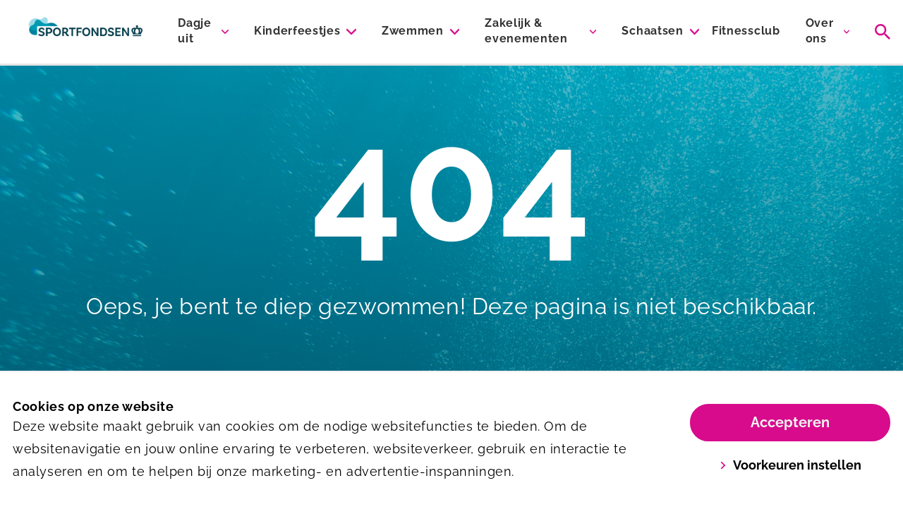

--- FILE ---
content_type: text/html; charset=utf-8
request_url: https://sportiom.sportfondsen.nl/nieuws/schaatsbaan-voorjaarsvakantie-18-feb-tm-5-mrt/schaatsbaan-voorjaarsvakantie-18-feb-tm-5-mrt/
body_size: 12609
content:
<!DOCTYPE html><html lang="nl-nl"><head><script>(function(w,d,s,l,i){w[l]=w[l]||[];w[l].push({'gtm.start':
            new Date().getTime(),event:'gtm.js'});var f=d.getElementsByTagName(s)[0],
            j=d.createElement(s),dl=l!='dataLayer'?'&l='+l:'';j.async=true;j.src=
            'https://www.googletagmanager.com/gtm.js?id='+i+dl;f.parentNode.insertBefore(j,f);
            })(window,document,'script','dataLayer','GTM-5H8W78P');</script><meta charSet="utf-8"/><meta name="viewport" content="width=device-width, initial-scale=1, shrink-to-fit=no"/><meta name="title" content=""/><link rel="shortcut icon" href="/assets/favicon.png" type="image/x-icon"/><link rel="icon" href="/assets/favicon.png" type="image/x-icon"/><meta name="twitter:url" content=""/><meta name="twitter:card" content="summary"/><meta name="twitter:site" content="@sportfondsennl"/><meta name="twitter:title" content=""/><meta name="twitter:description" content=""/><meta property="og:url" content=""/><meta property="og:locale" content="nl_NL"/><meta property="og:type" content="website"/><meta property="og:title" content=""/><meta property="og:site_name" content="Sportiom"/><meta property="og:description" content=""/><meta property="og:image" content=""/><link rel="canonical" href=""/><meta name="next-head-count" content="19"/><link rel="preload" href="/_next/static/css/09328e74c20e6327.css" as="style"/><link rel="stylesheet" href="/_next/static/css/09328e74c20e6327.css" data-n-g=""/><noscript data-n-css=""></noscript><script defer="" nomodule="" src="/_next/static/chunks/polyfills-5cd94c89d3acac5f.js"></script><script src="/_next/static/chunks/webpack-b31a5682782cd33c.js" defer=""></script><script src="/_next/static/chunks/framework-bb5c596eafb42b22.js" defer=""></script><script src="/_next/static/chunks/main-d4512726c2a30606.js" defer=""></script><script src="/_next/static/chunks/pages/_app-69226dd755642921.js" defer=""></script><script src="/_next/static/chunks/pages/%5B...slug%5D-77cd7166f1f996a6.js" defer=""></script><script src="/_next/static/pU8mujAfLdu9v2DAfnWDD/_buildManifest.js" defer=""></script><script src="/_next/static/pU8mujAfLdu9v2DAfnWDD/_ssgManifest.js" defer=""></script><script src="/_next/static/pU8mujAfLdu9v2DAfnWDD/_middlewareManifest.js" defer=""></script><style data-styled="" data-styled-version="5.3.5">.iXGqlF{content:'primary';}/*!sc*/
data-styled.g1[id="Ctastyles__Button-sc-f5n9mp-0"]{content:"iXGqlF,"}/*!sc*/
.klyRBu{display:-webkit-inline-box;display:-webkit-inline-flex;display:-ms-inline-flexbox;display:inline-flex;-webkit-text-decoration:none;text-decoration:none;}/*!sc*/
data-styled.g2[id="Ctastyles__Link-sc-f5n9mp-1"]{content:"klyRBu,"}/*!sc*/
.jVfgql{position:absolute;width:100%;height:100vh;display:-webkit-box;display:-webkit-flex;display:-ms-flexbox;display:flex;-webkit-flex-direction:column;-ms-flex-direction:column;flex-direction:column;-webkit-box-pack:start;-webkit-justify-content:flex-start;-ms-flex-pack:start;justify-content:flex-start;-webkit-align-items:center;-webkit-box-align:center;-ms-flex-align:center;align-items:center;background-color:#fff;z-index:51;opacity:1;-webkit-transition:top 0.3s ease-out;transition:top 0.3s ease-out;top:-100vh;border-bottom:2px solid #e5e5e5;}/*!sc*/
@media (min-width:1024px){.jVfgql{top:-100%;-webkit-box-pack:center;-webkit-justify-content:center;-ms-flex-pack:center;justify-content:center;height:auto;padding:1rem 0;background-color:#f2f2f2;z-index:0;}}/*!sc*/
.jVfgql svg.mr-4{-webkit-transition:fill 0.3s ease;transition:fill 0.3s ease;fill:#ccc;}/*!sc*/
.jVfgql:focus-within svg.mr-4{fill:#d70b8c;}/*!sc*/
data-styled.g4[id="SearchBarstyles__SearchContainer-sc-ksq4gg-0"]{content:"jVfgql,"}/*!sc*/
.kuWjDB:hover .submenu-items{display:block;}/*!sc*/
data-styled.g8[id="Menustyles__MenuItem-sc-1vhfac2-0"]{content:"kuWjDB,"}/*!sc*/
.dOAZZc{max-height:80vh;overflow-y:auto;-webkit-scrollbar-width:thin;-moz-scrollbar-width:thin;-ms-scrollbar-width:thin;scrollbar-width:thin;-webkit-scrollbar-color:#e5e5e5 #fff;-moz-scrollbar-color:#e5e5e5 #fff;-ms-scrollbar-color:#e5e5e5 #fff;scrollbar-color:#e5e5e5 #fff;}/*!sc*/
.dOAZZc::-webkit-scrollbar{width:0px;}/*!sc*/
.dOAZZc::-webkit-scrollbar-track{background:#fff;}/*!sc*/
.dOAZZc::-webkit-scrollbar-thumb{background-color:$color-border;border-radius:20px;border:0px solid #fff;}/*!sc*/
data-styled.g9[id="Menustyles__SubmenuItemsWrap-sc-1vhfac2-1"]{content:"dOAZZc,"}/*!sc*/
.eirsdg a:last-child{border-right:0;}/*!sc*/
data-styled.g20[id="Footerstyles__FooterNav-sc-10xtueh-10"]{content:"eirsdg,"}/*!sc*/
.ggrTOP a{color:#d70b8c;-webkit-text-decoration:underline;text-decoration:underline;}/*!sc*/
data-styled.g26[id="CookieBarstyles__CookieText-sc-1flxa88-0"]{content:"ggrTOP,"}/*!sc*/
.juhVKx{padding-top:64px;}/*!sc*/
@media (min-width:640px){.juhVKx{padding-top:67px;}}/*!sc*/
@media (min-width:1024px){.juhVKx{padding-top:90px;}@media (min-width:1560px){.juhVKx{padding-top:108px;}}}/*!sc*/
data-styled.g27[id="Layoutstyles__Main-sc-9lygg9-0"]{content:"juhVKx,"}/*!sc*/
</style></head><body><div id="__next" data-reactroot=""><noscript><iframe src="https://www.googletagmanager.com/ns.html?id=GTM-5H8W78P" height="0" width="0" style="display:none;visibility:hidden"></iframe></noscript><div class="fixed top-0 left-0 right-0 z-50 false"><div data-test-id="search-container xs:h-screen md:h-min" class="SearchBarstyles__SearchContainer-sc-ksq4gg-0 jVfgql"><form class="w-full lg:container flex flex-between px-4"><div class="flex flex-row items-center w-full my-6  lg:my-4"><button type="submit"><svg id="search" width="22" height="25" fill="currentColor" stroke="none" class="mr-4" viewBox="0 0 25 25" xmlns="http://www.w3.org/2000/svg"><path fill-rule="evenodd" clip-rule="evenodd" d="M17.8522 15.7232H16.7258L16.3276 15.3375C17.7246 13.7076 18.5647 11.5925 18.5647 9.29123C18.5647 4.15963 14.4171 0 9.30186 0C4.18352 0 0.0390625 4.15963 0.0390625 9.29123C0.0390625 14.4223 4.18352 18.5819 9.30186 18.5819C11.595 18.5819 13.7046 17.7389 15.3288 16.3379L15.7146 16.738V17.8672L22.8398 25L24.9618 22.8704L17.8522 15.7232ZM9.30186 15.7232C5.7517 15.7232 2.88917 12.8501 2.88917 9.29123C2.88917 5.7318 5.7517 2.85869 9.30186 2.85869C12.8489 2.85869 15.7146 5.7318 15.7146 9.29123C15.7146 12.8501 12.8489 15.7232 9.30186 15.7232Z"></path></svg></button><input type="text" data-test-id="search-input" class="w-full bg-basic-100 lg:bg-basic-200 focus:outline-none" placeholder="Zoeken" value=""/></div><button type="button"><svg id="close" width="22" height="25" fill="currentColor" stroke="currentColor" class="text-primary" viewBox="0 0 25 25" xmlns="http://www.w3.org/2000/svg"><path d="M14.2407 12.5001L21.6389 5.10154C22.1204 4.6203 22.1204 3.84218 21.6389 3.36094C21.1577 2.87969 20.3796 2.87969 19.8983 3.36094L12.4999 10.7595L5.10167 3.36094C4.62021 2.87969 3.84234 2.87969 3.3611 3.36094C2.87963 3.84218 2.87963 4.6203 3.3611 5.10154L10.7593 12.5001L3.3611 19.8987C2.87963 20.38 2.87963 21.1581 3.3611 21.6393C3.60093 21.8794 3.91627 22 4.23138 22C4.5465 22 4.86161 21.8794 5.10167 21.6393L12.4999 14.2407L19.8983 21.6393C20.1384 21.8794 20.4535 22 20.7686 22C21.0837 22 21.3988 21.8794 21.6389 21.6393C22.1204 21.1581 22.1204 20.38 21.6389 19.8987L14.2407 12.5001Z"></path></svg></button></form></div><div class="bg-white border-b-3 border-basic-300 z-50 relative"><div class="container mx-auto px-4"><div class="flex justify-between items-center md:p-0 h-16 lg:h-20 xxl:h-24"><div class="flex-1/2 max-w-1/2 lg:flex-1/6 lg:max-w-1/6 h-full"><a class="flex items-center h-full" aria-label="Sportiom" alt="Sportiom" href="/"><img class="w-auto max-h-full md:hidden h-auto py-2.5" src="https://dmtupqacnn63x.cloudfront.net/images/Sportfondsen_Logo_Horizontaal_Primary-01_RGB_J.height-75.png" alt="Logo van Sportiom"/><img class="w-auto max-h-full hidden md:block h-auto py-2.5" src="https://dmtupqacnn63x.cloudfront.net/images/Sportfondsen_Logo_Horizontaal_Primary-01_RGB_.height-150.png" alt="Logo van Sportiom"/></a></div><div class="flex-1 pl-4 xl:hidden flex justify-end items-center"><div data-test-id="header-search-icon" class="cursor-pointer transition-opacity hover:opacity-80 active:opacity-80 duration-200 ease-in-out cursor-pointer"><svg id="search" width="25" height="25" fill="currentColor" stroke="none" class="text-primary mr-4" viewBox="0 0 25 25" xmlns="http://www.w3.org/2000/svg"><path fill-rule="evenodd" clip-rule="evenodd" d="M17.8522 15.7232H16.7258L16.3276 15.3375C17.7246 13.7076 18.5647 11.5925 18.5647 9.29123C18.5647 4.15963 14.4171 0 9.30186 0C4.18352 0 0.0390625 4.15963 0.0390625 9.29123C0.0390625 14.4223 4.18352 18.5819 9.30186 18.5819C11.595 18.5819 13.7046 17.7389 15.3288 16.3379L15.7146 16.738V17.8672L22.8398 25L24.9618 22.8704L17.8522 15.7232ZM9.30186 15.7232C5.7517 15.7232 2.88917 12.8501 2.88917 9.29123C2.88917 5.7318 5.7517 2.85869 9.30186 2.85869C12.8489 2.85869 15.7146 5.7318 15.7146 9.29123C15.7146 12.8501 12.8489 15.7232 9.30186 15.7232Z"></path></svg></div><button type="button" class="inline-flex flex-col items-center justify-center p-2 ml-4 rounded-md text-basic-700 hover:text-basic-800 focus:outline-none transition duration-150 ease-in-out"><svg id="menu" width="25" height="25" fill="currentColor" stroke="currentColor" class="text-primary h-8 w-8" viewBox="0 0 25 25" xmlns="http://www.w3.org/2000/svg"><path fill-rule="evenodd" clip-rule="evenodd" stroke="none" d="M2 5.25C2 4.55964 2.55964 4 3.25 4H22.75C23.4404 4 24 4.55964 24 5.25C24 5.94036 23.4404 6.5 22.75 6.5H3.25C2.55964 6.5 2 5.94036 2 5.25ZM2 12.25C2 11.5596 2.55964 11 3.25 11H17.25C17.9404 11 18.5 11.5596 18.5 12.25C18.5 12.9404 17.9404 13.5 17.25 13.5H3.25C2.55964 13.5 2 12.9404 2 12.25ZM3.25 18C2.55964 18 2 18.5596 2 19.25C2 19.9403 2.55964 20.5 3.25 20.5H22.75C23.4404 20.5 24 19.9403 24 19.25C24 18.5596 23.4404 18 22.75 18H3.25Z"></path></svg><span class="text-tiny leading-3">Menu</span></button></div><nav class="hidden h-full lg:pl-6 xl:flex flex-1 items-center justify-end"><div class="Menustyles__MenuItem-sc-1vhfac2-0 kuWjDB group h-full"><div class="z-20 h-full relative leading-5 false"><div class="flex items-center h-full"><a class="h6 xl:h5 py-2 border-b-2 border-transparent font-bold break-normal text-basic-700 group-hover:border-primary group-hover:text-primary focus:outline-none focus:border-primary transition-color ease-in-out duration-150 false" href="/activiteiten/">Dagje uit</a><svg id="arrow-down" width="25" height="25" fill="currentColor" stroke="currentColor" class="transition-transform ease-in-out duration-150 transform group-hover:rotate-180 text-primary h-3 w-3 ml-2" viewBox="0 0 25 14" xmlns="http://www.w3.org/2000/svg"><path d="M11.2624 13.4963L0.513101 2.93597C-0.171036 2.26421 -0.171036 1.17506 0.513102 0.503618C1.19663 -0.167874 2.30524 -0.167874 2.98872 0.503618L12.5002 9.84788L22.0113 0.503891C22.6951 -0.167602 23.8036 -0.167602 24.4871 0.503891C25.171 1.17538 25.171 2.26448 24.4871 2.93624L13.7377 13.4966C13.3958 13.8323 12.9481 14 12.5002 14C12.0521 14 11.6041 13.832 11.2624 13.4963Z"></path></svg></div><div class="submenu-items hidden absolute -ml-4 -mt-2 transform px-2 min-w-180 max-w-md left-1/2 sm:px-0 lg:ml-0 lg:-translate-x-1/2 focus:outline-none"><div class="rounded-lg border-b-2 border-basic-300"><div class="rounded-lg overflow-hidden focus:outline-none"><div class="Menustyles__SubmenuItemsWrap-sc-1vhfac2-1 dOAZZc z-20 relative bg-white px-5 py-2 lg:px-6 focus:outline-none"><a class="text-base py-2 md:py-0 leading-5 xl:text-center xl:leading-normal xl:font-medium my-3 block border-b-2 border-transparent hover:border-primary focus:border-primary false" href="/activiteiten/aquafun/">AquaFun</a><a class="text-base py-2 md:py-0 leading-5 xl:text-center xl:leading-normal xl:font-medium my-3 block border-b-2 border-transparent hover:border-primary focus:border-primary lg:mt-4" href="/activiteiten/bowling/">Bowlen</a><a class="text-base py-2 md:py-0 leading-5 xl:text-center xl:leading-normal xl:font-medium my-3 block border-b-2 border-transparent hover:border-primary focus:border-primary lg:mt-4" href="/activiteiten/minigolf/">Minigolf</a><a class="text-base py-2 md:py-0 leading-5 xl:text-center xl:leading-normal xl:font-medium my-3 block border-b-2 border-transparent hover:border-primary focus:border-primary lg:mt-4" href="/activiteiten/schaatsen/">Schaatsen</a><a class="text-base py-2 md:py-0 leading-5 xl:text-center xl:leading-normal xl:font-medium my-3 block border-b-2 border-transparent hover:border-primary focus:border-primary lg:mt-4" href="/ijsspelen-den-bosch/">Ijsspelen</a><a class="text-base py-2 md:py-0 leading-5 xl:text-center xl:leading-normal xl:font-medium my-3 block border-b-2 border-transparent hover:border-primary focus:border-primary lg:mt-4" href="/vrijgezellenfeesten/">Vrijgezellenfeesten Sportiom</a></div></div></div></div></div></div><div class="Menustyles__MenuItem-sc-1vhfac2-0 kuWjDB group h-full"><div class="z-20 h-full relative leading-5 lg:ml-4 xxl:ml-6"><div class="flex items-center h-full"><a class="h6 xl:h5 py-2 border-b-2 border-transparent font-bold break-normal text-basic-700 group-hover:border-primary group-hover:text-primary focus:outline-none focus:border-primary transition-color ease-in-out duration-150 lg:ml-4 xxl:ml-6" href="/kinderfeestjes-den-bosch/">Kinderfeestjes</a><svg id="arrow-down" width="25" height="25" fill="currentColor" stroke="currentColor" class="transition-transform ease-in-out duration-150 transform group-hover:rotate-180 text-primary h-3 w-3 ml-2" viewBox="0 0 25 14" xmlns="http://www.w3.org/2000/svg"><path d="M11.2624 13.4963L0.513101 2.93597C-0.171036 2.26421 -0.171036 1.17506 0.513102 0.503618C1.19663 -0.167874 2.30524 -0.167874 2.98872 0.503618L12.5002 9.84788L22.0113 0.503891C22.6951 -0.167602 23.8036 -0.167602 24.4871 0.503891C25.171 1.17538 25.171 2.26448 24.4871 2.93624L13.7377 13.4966C13.3958 13.8323 12.9481 14 12.5002 14C12.0521 14 11.6041 13.832 11.2624 13.4963Z"></path></svg></div><div class="submenu-items hidden absolute -ml-4 -mt-2 transform px-2 min-w-180 max-w-md left-1/2 sm:px-0 lg:ml-0 lg:-translate-x-1/2 focus:outline-none"><div class="rounded-lg border-b-2 border-basic-300"><div class="rounded-lg overflow-hidden focus:outline-none"><div class="Menustyles__SubmenuItemsWrap-sc-1vhfac2-1 dOAZZc z-20 relative bg-white px-5 py-2 lg:px-6 focus:outline-none"><a class="text-base py-2 md:py-0 leading-5 xl:text-center xl:leading-normal xl:font-medium my-3 block border-b-2 border-transparent hover:border-primary focus:border-primary false" href="/activiteiten/Kinderfeestje-AquaFun/">Kinderfeestje Aquafun</a><a class="text-base py-2 md:py-0 leading-5 xl:text-center xl:leading-normal xl:font-medium my-3 block border-b-2 border-transparent hover:border-primary focus:border-primary lg:mt-4" href="/kinderfeestje-minigolf/">Kinderfeestje Minigolf</a><a class="text-base py-2 md:py-0 leading-5 xl:text-center xl:leading-normal xl:font-medium my-3 block border-b-2 border-transparent hover:border-primary focus:border-primary lg:mt-4" href="/kinderfeestje-zeemeerminzwemmen/">Kinderfeestje Zeemeermin Zwemmen</a><a class="text-base py-2 md:py-0 leading-5 xl:text-center xl:leading-normal xl:font-medium my-3 block border-b-2 border-transparent hover:border-primary focus:border-primary lg:mt-4" href="/kinderfeestje-splashbal/">Kinderfeestje Splashbal</a><a class="text-base py-2 md:py-0 leading-5 xl:text-center xl:leading-normal xl:font-medium my-3 block border-b-2 border-transparent hover:border-primary focus:border-primary lg:mt-4" href="/kinderfeestje-bowlen/">Kinderfeestje bowlen</a><a class="text-base py-2 md:py-0 leading-5 xl:text-center xl:leading-normal xl:font-medium my-3 block border-b-2 border-transparent hover:border-primary focus:border-primary lg:mt-4" href="/kinderfeestje-bubbelvoetbal/">Kinderfeestje Bubbelvoetbal</a><a class="text-base py-2 md:py-0 leading-5 xl:text-center xl:leading-normal xl:font-medium my-3 block border-b-2 border-transparent hover:border-primary focus:border-primary lg:mt-4" href="/kinderfeestje-schaatsen/">Kinderfeestje Schaatsen</a><a class="text-base py-2 md:py-0 leading-5 xl:text-center xl:leading-normal xl:font-medium my-3 block border-b-2 border-transparent hover:border-primary focus:border-primary lg:mt-4" href="/kinderfeestje-zaalvoetbal/">Kinderfeestje Zaalvoetbal</a><a class="text-base py-2 md:py-0 leading-5 xl:text-center xl:leading-normal xl:font-medium my-3 block border-b-2 border-transparent hover:border-primary focus:border-primary lg:mt-4" href="/kinderfeestje-discozwemmen/">Kinderfeestje Disco zwemmen</a></div></div></div></div></div></div><div class="Menustyles__MenuItem-sc-1vhfac2-0 kuWjDB group h-full"><div class="z-20 h-full relative leading-5 lg:ml-4 xxl:ml-6"><div class="flex items-center h-full"><a class="h6 xl:h5 py-2 border-b-2 border-transparent font-bold break-normal text-basic-700 group-hover:border-primary group-hover:text-primary focus:outline-none focus:border-primary transition-color ease-in-out duration-150 lg:ml-4 xxl:ml-6" href="/zwemmen/">Zwemmen</a><svg id="arrow-down" width="25" height="25" fill="currentColor" stroke="currentColor" class="transition-transform ease-in-out duration-150 transform group-hover:rotate-180 text-primary h-3 w-3 ml-2" viewBox="0 0 25 14" xmlns="http://www.w3.org/2000/svg"><path d="M11.2624 13.4963L0.513101 2.93597C-0.171036 2.26421 -0.171036 1.17506 0.513102 0.503618C1.19663 -0.167874 2.30524 -0.167874 2.98872 0.503618L12.5002 9.84788L22.0113 0.503891C22.6951 -0.167602 23.8036 -0.167602 24.4871 0.503891C25.171 1.17538 25.171 2.26448 24.4871 2.93624L13.7377 13.4966C13.3958 13.8323 12.9481 14 12.5002 14C12.0521 14 11.6041 13.832 11.2624 13.4963Z"></path></svg></div><div class="submenu-items hidden absolute -ml-4 -mt-2 transform px-2 min-w-180 max-w-md left-1/2 sm:px-0 lg:ml-0 lg:-translate-x-1/2 focus:outline-none"><div class="rounded-lg border-b-2 border-basic-300"><div class="rounded-lg overflow-hidden focus:outline-none"><div class="Menustyles__SubmenuItemsWrap-sc-1vhfac2-1 dOAZZc z-20 relative bg-white px-5 py-2 lg:px-6 focus:outline-none"><a class="text-base py-2 md:py-0 leading-5 xl:text-center xl:leading-normal xl:font-medium my-3 block border-b-2 border-transparent hover:border-primary focus:border-primary false" href="/activiteiten/aquafun/">AquaFun</a><a class="text-base py-2 md:py-0 leading-5 xl:text-center xl:leading-normal xl:font-medium my-3 block border-b-2 border-transparent hover:border-primary focus:border-primary lg:mt-4" href="/zwemles-den-bosch/">Zwemles</a><a class="text-base py-2 md:py-0 leading-5 xl:text-center xl:leading-normal xl:font-medium my-3 block border-b-2 border-transparent hover:border-primary focus:border-primary lg:mt-4" href="/aquasporten/">Aquasporten</a><a class="text-base py-2 md:py-0 leading-5 xl:text-center xl:leading-normal xl:font-medium my-3 block border-b-2 border-transparent hover:border-primary focus:border-primary lg:mt-4" href="/activiteiten/banenzwemmen/">Banenzwemmen</a><a class="text-base py-2 md:py-0 leading-5 xl:text-center xl:leading-normal xl:font-medium my-3 block border-b-2 border-transparent hover:border-primary focus:border-primary lg:mt-4" href="/activiteiten/zwangerschapszwemmen/">Zwangerschapszwemmen</a><a class="text-base py-2 md:py-0 leading-5 xl:text-center xl:leading-normal xl:font-medium my-3 block border-b-2 border-transparent hover:border-primary focus:border-primary lg:mt-4" href="/activiteiten/baby-en-peuterzwemmen/">Baby-, peuter-, kleuterzwemmen</a><a class="text-base py-2 md:py-0 leading-5 xl:text-center xl:leading-normal xl:font-medium my-3 block border-b-2 border-transparent hover:border-primary focus:border-primary lg:mt-4" href="/zeemeermin-cursus/">Zeemeermin Cursus</a><a class="text-base py-2 md:py-0 leading-5 xl:text-center xl:leading-normal xl:font-medium my-3 block border-b-2 border-transparent hover:border-primary focus:border-primary lg:mt-4" href="/activiteiten/wellness/">Wellness</a></div></div></div></div></div></div><div class="Menustyles__MenuItem-sc-1vhfac2-0 kuWjDB group h-full"><div class="z-20 h-full relative leading-5 lg:ml-4 xxl:ml-6"><div class="flex items-center h-full"><a class="h6 xl:h5 py-2 border-b-2 border-transparent font-bold break-normal text-basic-700 group-hover:border-primary group-hover:text-primary focus:outline-none focus:border-primary transition-color ease-in-out duration-150 lg:ml-4 xxl:ml-6" href="/zakelijk/">Zakelijk &amp; evenementen</a><svg id="arrow-down" width="25" height="25" fill="currentColor" stroke="currentColor" class="transition-transform ease-in-out duration-150 transform group-hover:rotate-180 text-primary h-3 w-3 ml-2" viewBox="0 0 25 14" xmlns="http://www.w3.org/2000/svg"><path d="M11.2624 13.4963L0.513101 2.93597C-0.171036 2.26421 -0.171036 1.17506 0.513102 0.503618C1.19663 -0.167874 2.30524 -0.167874 2.98872 0.503618L12.5002 9.84788L22.0113 0.503891C22.6951 -0.167602 23.8036 -0.167602 24.4871 0.503891C25.171 1.17538 25.171 2.26448 24.4871 2.93624L13.7377 13.4966C13.3958 13.8323 12.9481 14 12.5002 14C12.0521 14 11.6041 13.832 11.2624 13.4963Z"></path></svg></div><div class="submenu-items hidden absolute -ml-4 -mt-2 transform px-2 min-w-180 max-w-md left-1/2 sm:px-0 lg:ml-0 lg:-translate-x-1/2 focus:outline-none"><div class="rounded-lg border-b-2 border-basic-300"><div class="rounded-lg overflow-hidden focus:outline-none"><div class="Menustyles__SubmenuItemsWrap-sc-1vhfac2-1 dOAZZc z-20 relative bg-white px-5 py-2 lg:px-6 focus:outline-none"><a class="text-base py-2 md:py-0 leading-5 xl:text-center xl:leading-normal xl:font-medium my-3 block border-b-2 border-transparent hover:border-primary focus:border-primary false" href="/bedrijfsuitje-den-bosch/">Bedrijfsuitjes</a><a class="text-base py-2 md:py-0 leading-5 xl:text-center xl:leading-normal xl:font-medium my-3 block border-b-2 border-transparent hover:border-primary focus:border-primary lg:mt-4" href="/bedrijfsfeesten/">Bedrijfsfeesten</a><a class="text-base py-2 md:py-0 leading-5 xl:text-center xl:leading-normal xl:font-medium my-3 block border-b-2 border-transparent hover:border-primary focus:border-primary lg:mt-4" href="/fun-curling-ijsspelen/">Fun-curling</a><a class="text-base py-2 md:py-0 leading-5 xl:text-center xl:leading-normal xl:font-medium my-3 block border-b-2 border-transparent hover:border-primary focus:border-primary lg:mt-4" href="/ijsspelen-den-bosch/">Ijsspelen</a><a class="text-base py-2 md:py-0 leading-5 xl:text-center xl:leading-normal xl:font-medium my-3 block border-b-2 border-transparent hover:border-primary focus:border-primary lg:mt-4" href="/groepsactiviteiten/">Zomerse Groepsactiviteiten</a><a class="text-base py-2 md:py-0 leading-5 xl:text-center xl:leading-normal xl:font-medium my-3 block border-b-2 border-transparent hover:border-primary focus:border-primary lg:mt-4" href="/vergaderen-in-den-bosch/">Vergaderen</a><a class="text-base py-2 md:py-0 leading-5 xl:text-center xl:leading-normal xl:font-medium my-3 block border-b-2 border-transparent hover:border-primary focus:border-primary lg:mt-4" href="/scholen/">Scholen</a><a class="text-base py-2 md:py-0 leading-5 xl:text-center xl:leading-normal xl:font-medium my-3 block border-b-2 border-transparent hover:border-primary focus:border-primary lg:mt-4" href="/overons/verhuur/">Verhuur</a><a class="text-base py-2 md:py-0 leading-5 xl:text-center xl:leading-normal xl:font-medium my-3 block border-b-2 border-transparent hover:border-primary focus:border-primary lg:mt-4" href="/activiteiten/bedrijfsevenement/">Evenementen</a><a class="text-base py-2 md:py-0 leading-5 xl:text-center xl:leading-normal xl:font-medium my-3 block border-b-2 border-transparent hover:border-primary focus:border-primary lg:mt-4" href="/kerstborrel2025/">Kerstborrel 2025</a><a class="text-base py-2 md:py-0 leading-5 xl:text-center xl:leading-normal xl:font-medium my-3 block border-b-2 border-transparent hover:border-primary focus:border-primary lg:mt-4" href="/vrijgezellenfeesten/">Vrijgezellenfeesten Sportiom</a></div></div></div></div></div></div><div class="Menustyles__MenuItem-sc-1vhfac2-0 kuWjDB group h-full"><div class="z-20 h-full relative leading-5 lg:ml-4 xxl:ml-6"><div class="flex items-center h-full"><a class="h6 xl:h5 py-2 border-b-2 border-transparent font-bold break-normal text-basic-700 group-hover:border-primary group-hover:text-primary focus:outline-none focus:border-primary transition-color ease-in-out duration-150 lg:ml-4 xxl:ml-6" href="/activiteiten/schaatsen/">Schaatsen</a><svg id="arrow-down" width="25" height="25" fill="currentColor" stroke="currentColor" class="transition-transform ease-in-out duration-150 transform group-hover:rotate-180 text-primary h-3 w-3 ml-2" viewBox="0 0 25 14" xmlns="http://www.w3.org/2000/svg"><path d="M11.2624 13.4963L0.513101 2.93597C-0.171036 2.26421 -0.171036 1.17506 0.513102 0.503618C1.19663 -0.167874 2.30524 -0.167874 2.98872 0.503618L12.5002 9.84788L22.0113 0.503891C22.6951 -0.167602 23.8036 -0.167602 24.4871 0.503891C25.171 1.17538 25.171 2.26448 24.4871 2.93624L13.7377 13.4966C13.3958 13.8323 12.9481 14 12.5002 14C12.0521 14 11.6041 13.832 11.2624 13.4963Z"></path></svg></div><div class="submenu-items hidden absolute -ml-4 -mt-2 transform px-2 min-w-180 max-w-md left-1/2 sm:px-0 lg:ml-0 lg:-translate-x-1/2 focus:outline-none"><div class="rounded-lg border-b-2 border-basic-300"><div class="rounded-lg overflow-hidden focus:outline-none"><div class="Menustyles__SubmenuItemsWrap-sc-1vhfac2-1 dOAZZc z-20 relative bg-white px-5 py-2 lg:px-6 focus:outline-none"><a class="text-base py-2 md:py-0 leading-5 xl:text-center xl:leading-normal xl:font-medium my-3 block border-b-2 border-transparent hover:border-primary focus:border-primary false" href="/activiteiten/schaatsles/">Schaatsles</a><a class="text-base py-2 md:py-0 leading-5 xl:text-center xl:leading-normal xl:font-medium my-3 block border-b-2 border-transparent hover:border-primary focus:border-primary lg:mt-4" href="/activiteiten/recreatief-schaatsen/">Recreatief Schaatsen</a><a class="text-base py-2 md:py-0 leading-5 xl:text-center xl:leading-normal xl:font-medium my-3 block border-b-2 border-transparent hover:border-primary focus:border-primary lg:mt-4" href="/ijsspelen-den-bosch/">Ijsspelen</a><a class="text-base py-2 md:py-0 leading-5 xl:text-center xl:leading-normal xl:font-medium my-3 block border-b-2 border-transparent hover:border-primary focus:border-primary lg:mt-4" href="/fun-curling-ijsspelen/">Fun-curling</a></div></div></div></div></div></div><a target="_blank" rel="noopener noreferrer" class="h6 xl:h5 py-2 border-b-2 border-transparent font-bold break-normal text-basic-700 hover:border-primary hover:text-primary focus:outline-none focus:border-primary transition-color ease-in-out duration-150 lg:ml-4 xxl:ml-6" href="https://www.sportiomfitness.nl/">Fitnessclub</a><div class="Menustyles__MenuItem-sc-1vhfac2-0 kuWjDB group h-full"><div class="z-20 h-full relative leading-5 lg:ml-4 xxl:ml-6"><div class="flex items-center h-full"><a class="h6 xl:h5 py-2 border-b-2 border-transparent font-bold break-normal text-basic-700 group-hover:border-primary group-hover:text-primary focus:outline-none focus:border-primary transition-color ease-in-out duration-150 lg:ml-4 xxl:ml-6" href="/overons/">Over ons</a><svg id="arrow-down" width="25" height="25" fill="currentColor" stroke="currentColor" class="transition-transform ease-in-out duration-150 transform group-hover:rotate-180 text-primary h-3 w-3 ml-2" viewBox="0 0 25 14" xmlns="http://www.w3.org/2000/svg"><path d="M11.2624 13.4963L0.513101 2.93597C-0.171036 2.26421 -0.171036 1.17506 0.513102 0.503618C1.19663 -0.167874 2.30524 -0.167874 2.98872 0.503618L12.5002 9.84788L22.0113 0.503891C22.6951 -0.167602 23.8036 -0.167602 24.4871 0.503891C25.171 1.17538 25.171 2.26448 24.4871 2.93624L13.7377 13.4966C13.3958 13.8323 12.9481 14 12.5002 14C12.0521 14 11.6041 13.832 11.2624 13.4963Z"></path></svg></div><div class="submenu-items hidden absolute -ml-4 -mt-2 transform px-2 min-w-180 max-w-md left-1/2 sm:px-0 lg:ml-0 lg:-translate-x-1/2 focus:outline-none"><div class="rounded-lg border-b-2 border-basic-300"><div class="rounded-lg overflow-hidden focus:outline-none"><div class="Menustyles__SubmenuItemsWrap-sc-1vhfac2-1 dOAZZc z-20 relative bg-white px-5 py-2 lg:px-6 focus:outline-none"><a class="text-base py-2 md:py-0 leading-5 xl:text-center xl:leading-normal xl:font-medium my-3 block border-b-2 border-transparent hover:border-primary focus:border-primary false" href="/tijden-tarieven/">Tijden &amp; Tarieven</a><a class="text-base py-2 md:py-0 leading-5 xl:text-center xl:leading-normal xl:font-medium my-3 block border-b-2 border-transparent hover:border-primary focus:border-primary lg:mt-4" href="/Evenementen-planning/">Evenementen planning</a><a class="text-base py-2 md:py-0 leading-5 xl:text-center xl:leading-normal xl:font-medium my-3 block border-b-2 border-transparent hover:border-primary focus:border-primary lg:mt-4" href="/modellen-gezocht/">Modellen gezocht</a><a class="text-base py-2 md:py-0 leading-5 xl:text-center xl:leading-normal xl:font-medium my-3 block border-b-2 border-transparent hover:border-primary focus:border-primary lg:mt-4" href="/overons/werken-bij-sportiom/">Werken bij Sportfondsen Sportiom</a><a class="text-base py-2 md:py-0 leading-5 xl:text-center xl:leading-normal xl:font-medium my-3 block border-b-2 border-transparent hover:border-primary focus:border-primary lg:mt-4" href="/overons/contact/">Contact</a><a class="text-base py-2 md:py-0 leading-5 xl:text-center xl:leading-normal xl:font-medium my-3 block border-b-2 border-transparent hover:border-primary focus:border-primary lg:mt-4" href="/mening/">Geef jouw mening</a><a class="text-base py-2 md:py-0 leading-5 xl:text-center xl:leading-normal xl:font-medium my-3 block border-b-2 border-transparent hover:border-primary focus:border-primary lg:mt-4" href="/reclame-inkopen/">Reclame inkopen</a></div></div></div></div></div></div><div data-test-id="header-search-icon" class="cursor-pointer transition-opacity hover:opacity-80 active:opacity-80 duration-200 ease-in-out cursor-pointer"><svg id="search" width="22" height="22" fill="currentColor" stroke="none" class="text-primary ml-8" viewBox="0 0 25 25" xmlns="http://www.w3.org/2000/svg"><path fill-rule="evenodd" clip-rule="evenodd" d="M17.8522 15.7232H16.7258L16.3276 15.3375C17.7246 13.7076 18.5647 11.5925 18.5647 9.29123C18.5647 4.15963 14.4171 0 9.30186 0C4.18352 0 0.0390625 4.15963 0.0390625 9.29123C0.0390625 14.4223 4.18352 18.5819 9.30186 18.5819C11.595 18.5819 13.7046 17.7389 15.3288 16.3379L15.7146 16.738V17.8672L22.8398 25L24.9618 22.8704L17.8522 15.7232ZM9.30186 15.7232C5.7517 15.7232 2.88917 12.8501 2.88917 9.29123C2.88917 5.7318 5.7517 2.85869 9.30186 2.85869C12.8489 2.85869 15.7146 5.7318 15.7146 9.29123C15.7146 12.8501 12.8489 15.7232 9.30186 15.7232Z"></path></svg></div></nav></div></div></div></div><main class="Layoutstyles__Main-sc-9lygg9-0 juhVKx"><div class=" error-not-found w-full md:8/12 py-4 md:py-8 lg:py-12 text-center flex flex-col justify-center lg:min-h-errorContainerLg"><h1 class="text-6xl lg:text-50 leading-32 lg:leading-52 text-white">404</h1><p class="text-2xl lg:text-3xl leading-9 py-8">Oeps, je bent te diep gezwommen! Deze pagina is niet beschikbaar.</p><div class="flex flex-col md:flex-row justify-center content-center py-8 lg:py-20"><a data-test-id="button-primary" href="/" class="Ctastyles__Link-sc-f5n9mp-1 klyRBu flex flex-row items-center justify-center text-center text-base md:text-lg font-semibold border-solid border-2 border-primary rounded-100 p-2 duration-200 ease-in-out cursor-pointer transition max-w-full md:py-2 md:px-8 active:border-primary-600 active:shadow-none focus:outline-none visited:text-opacity-60 bg-primary text-basic-200 hover:shadow-primary focus:shadow-primary active:bg-primary-600">Terug naar de homepagina<svg focusable="false" class="c-icon w-2 h-3 ml-2" aria-hidden="true"><use xlink:href="/assets/icon_sprite.svg#arrow-right"></use></svg></a><a data-test-id="button-secondary" class="Ctastyles__Link-sc-f5n9mp-1 klyRBu mt-4 md:mt-0 md:ml-4 flex flex-row items-center justify-center text-center text-base md:text-lg font-semibold border-solid border-2 border-primary rounded-100 p-2 duration-200 ease-in-out cursor-pointer transition max-w-full md:py-2 md:px-8 active:border-primary-600 active:shadow-none focus:outline-none visited:text-opacity-60 text-primary bg-white hover:shadow-secondary focus:shadow-secondary active:border-primary-600 active:text-primary-600" href="/overons/contact/">Stuur ons een bericht<svg focusable="false" class="c-icon w-2 h-3 ml-2" aria-hidden="true"><use xlink:href="/assets/icon_sprite.svg#arrow-right"></use></svg></a></div></div></main><div data-test-id="component-footer" class="Footerstyles__FooterWrap-sc-10xtueh-0 fWdbyU w-full bg-basic-200 text-basic-700"><div itemscope="" itemType="https://schema.org/Organization" class="Footerstyles__FooterElem-sc-10xtueh-1 hqAOyk w-11/12 break-words md:w-full container mx-auto py-1 text-basic-700"><div class="Footerstyles__FooterTop-sc-10xtueh-2 jnvXCd flex justify-center md:py-2"><a role="link" aria-label="Sportiom" alt="Sportiom" href="/" class="Footerstyles__FooterLogoAnchor-sc-10xtueh-3 ixEfZp cursor-pointer"><img src="https://dmtupqacnn63x.cloudfront.net/images/Sportfondsen_Logo_Horizontaal_Primary-01_RGB_.height-150.png" class="max-w-full" alt="Logo van Sportiom" data-test-id="img-logo"/></a></div><div class="Footerstyles__FooterContact-sc-10xtueh-4 jkHmDk w-full text-sm border-basic-300 lg:text-base lg:flex py-8 lg:pb-4 border-t-2 border-b-2 lg:border-b-0"><a href="https://www.google.com/maps/search/?api=1&amp;query=Sportiom%20Victorialaan%2010%205213%20JE%20%E2%80%99s-Hertogenbosch" target="_blank" rel="noopener noreferrer" class="Footerstyles__FooterAddressItem-sc-10xtueh-6 fxluyp flex flex-wrap flex-row justify-center lg:flex-no-wrap lg:flex-col text-primary text-center row-span-1 lg:w-1/3 w-full" itemProp="address" itemscope="" itemType="https://schema.org/PostalAddress" data-test-id="address"><div itemProp="streetAddress" class="pr-2 leading-4 h-4 border-primary border-r lg:border-0 lg:leading-6 lg:h-auto">Victorialaan 10</div><div class="pl-2 leading-4 h-4 lg:leading-7 lg:h-auto"><span itemProp="postalCode">5213 JE</span> <span itemProp="addressLocality">’s-Hertogenbosch</span></div></a><div class="Footerstyles__FooterContactItem-sc-10xtueh-5 hXsZfg pt-2 lg:pt-0 text-center row-span-1 lg:w-1/3 w-full" data-test-id="contact-info"><div><a itemProp="telephone" href="tel:0736464646" class="Footerstyles__FooterAnchor-sc-10xtueh-11 UPoEl transition-colors hover:opacity-80 active:opacity-80 duration-200 ease-in-out cursor-pointer">0736464646</a></div></div><div data-test-id="social" class="Footerstyles__FooterSocialItems-sc-10xtueh-7 fBDJVu flex justify-center lg:w-1/3 w-full pt-6 lg:pt-0"><a href="https://www.facebook.com/Sportiom" target="_blank" rel="noreferrer" role="link" alt="Facebook" aria-label="Facebook" class="Footerstyles__FooterAnchor-sc-10xtueh-11 UPoEl mr-10 lg:mr-8 inline-block text-primary transition-colors hover:opacity-80 active:opacity-80 duration-200 ease-in-out cursor-pointer"><svg id="social-facebook" width="25" height="25" fill="currentColor" stroke="currentColor" class="h-6 w-6 " viewBox="0 0 25 26" xmlns="http://www.w3.org/2000/svg"><path fill-rule="evenodd" clip-rule="evenodd" d="M14.0647 25.9733V14.7224H17.1936L17.7055 9.72235H14.0647V7.28827C14.0647 6.00017 14.0933 4.72282 15.7435 4.72282H17.4145V1.14763C17.4145 1.09447 15.98 0.973394 14.5273 0.973394C11.4945 0.973394 9.5974 3.04424 9.5974 6.84862V9.72235H6.2476V14.7224H9.5974V25.9733H14.0647Z"></path></svg></a><a href="https://www.instagram.com/sportiomsportfondsen/" target="_blank" rel="noreferrer" role="link" alt="Instagram" aria-label="Instagram" class="Footerstyles__FooterAnchor-sc-10xtueh-11 UPoEl mr-10 lg:mr-8 inline-block text-primary transition-colors hover:opacity-80 active:opacity-80 duration-200 ease-in-out cursor-pointer"><svg id="social-instagram" width="25" height="25" fill="currentColor" stroke="none" viewBox="0 0 25 25" xmlns="http://www.w3.org/2000/svg"><path d="M18.2327 0H6.76726C3.03573 0 0 3.03573 0 6.76726V18.2329C0 21.9642 3.03573 25 6.76726 25H18.2329C21.9642 25 25 21.9642 25 18.2329V6.76726C25 3.03573 21.9642 0 18.2327 0V0ZM12.5 19.3357C8.73068 19.3357 5.66424 16.2693 5.66424 12.5C5.66424 8.73068 8.73068 5.66424 12.5 5.66424C16.2693 5.66424 19.3357 8.73068 19.3357 12.5C19.3357 16.2693 16.2693 19.3357 12.5 19.3357ZM19.4992 7.27633C18.3853 7.27633 17.4793 6.37034 17.4793 5.25645C17.4793 4.14256 18.3853 3.23638 19.4992 3.23638C20.6131 3.23638 21.5192 4.14256 21.5192 5.25645C21.5192 6.37034 20.6131 7.27633 19.4992 7.27633Z"></path><path d="M12.5 7.12985C9.53905 7.12985 7.12988 9.53883 7.12988 12.5C7.12988 15.4609 9.53905 17.8701 12.5 17.8701C15.4612 17.8701 17.8701 15.4609 17.8701 12.5C17.8701 9.53883 15.4612 7.12985 12.5 7.12985Z"></path><path d="M19.4991 4.70218C19.1935 4.70218 18.9448 4.9509 18.9448 5.25645C18.9448 5.56201 19.1935 5.81073 19.4991 5.81073C19.8048 5.81073 20.0536 5.5622 20.0536 5.25645C20.0536 4.95071 19.8048 4.70218 19.4991 4.70218Z"></path></svg></a><a href="https://www.tiktok.com/@sportiom?lang=nl-NL" target="_blank" rel="noreferrer" role="link" alt="TikTok" aria-label="TikTok" class="Footerstyles__FooterAnchor-sc-10xtueh-11 UPoEl mr-10 lg:mr-8 inline-block text-primary transition-colors hover:opacity-80 active:opacity-80 duration-200 ease-in-out cursor-pointer"><svg id="social-tiktok" width="25" height="25" fill="currentColor" stroke="currentColor" viewBox="0 0 25 25" xmlns="http://www.w3.org/2000/svg"><path d="M21.7 7.266a5.283 5.283 0 01-3.192-1.067 5.295 5.295 0 01-2.11-4.183h-3.424v9.355l-.004 5.124a3.099 3.099 0 01-3.279 3.092 3.086 3.086 0 01-1.417-.434 3.098 3.098 0 01-1.515-2.611 3.101 3.101 0 014.082-2.988v-3.476a6.735 6.735 0 00-.987-.073 6.565 6.565 0 00-4.933 2.207 6.422 6.422 0 00-1.62 3.874 6.414 6.414 0 001.91 4.997 6.566 6.566 0 004.643 1.9 6.544 6.544 0 004.643-1.9 6.41 6.41 0 001.923-4.561l-.018-7.652a8.654 8.654 0 005.308 1.804V7.265c.001.001-.009.001-.01.001z"></path></svg></a><a href="https://www.linkedin.com/company/sportiom/" target="_blank" rel="noreferrer" role="link" alt="LinkedIn" aria-label="LinkedIn" class="Footerstyles__FooterAnchor-sc-10xtueh-11 UPoEl inline-block text-primary transition-colors hover:opacity-80 active:opacity-80 duration-200 ease-in-out cursor-pointer"><svg id="social-linkedin" width="25" height="25" fill="currentColor" stroke="currentColor" viewBox="0 0 25 25" xmlns="http://www.w3.org/2000/svg"><path fill-rule="evenodd" clip-rule="evenodd" d="M18.211 15.037c0-1.655-.582-2.786-2.044-2.786-1.112 0-1.153.765-1.446 1.5-.107.263-.135.627-.135.997v6.877h-4.031s.054-11.16 0-12.314h4.031v1.744a.267.267 0 01-.024.04h.024v-.04c.54-.84.876-1.907 3.016-1.907 2.651 0 4.643 1.633 4.643 5.417v7.06h-4.034v-6.588zM6.307 7.63h-.025c-1.353 0-2.228-.948-2.228-2.129 0-1.207.902-2.129 2.28-2.129 1.38 0 2.229.922 2.256 2.13 0 1.18-.875 2.128-2.283 2.128zm2.02 13.996H4.291V9.311h4.034v12.314z"></path></svg></a></div></div><div class="Footerstyles__FooterBottom-sc-10xtueh-9 dVBHJG w-full flex flex-col justify-center items-center text-sm pt-5 pb-8 lg:pt-0 lg:pb-6"><div>© Koninklijke Sportfondsen 2026</div><div data-test-id="nav" class="Footerstyles__FooterNav-sc-10xtueh-10 eirsdg w-full pt-1 flex flex-wrap flex-rows text-sm justify-center"><a role="link" aria-label="Huisregels &amp; Algemene voorwaarden" alt="Huisregels &amp; Algemene voorwaarden" class="Footerstyles__FooterAnchor-sc-10xtueh-11 UPoEl px-2 border-r leading-4 h-4 space-x-4 transition-colors hover:opacity-80 active:opacity-80 duration-200 ease-in-out cursor-pointer" href="/huisregels-algemene-voorwaarden/">Huisregels &amp; Algemene voorwaarden</a><a role="link" aria-label="Privacyverklaring &amp; policy" alt="Privacyverklaring &amp; policy" class="Footerstyles__FooterAnchor-sc-10xtueh-11 UPoEl px-2 border-r leading-4 h-4 space-x-4 transition-colors hover:opacity-80 active:opacity-80 duration-200 ease-in-out cursor-pointer" href="/privacyverklaring-policy/">Privacyverklaring &amp; policy</a><a role="link" aria-label="Cookie policy" alt="Cookie policy" class="Footerstyles__FooterAnchor-sc-10xtueh-11 UPoEl px-2 border-r leading-4 h-4 space-x-4 transition-colors hover:opacity-80 active:opacity-80 duration-200 ease-in-out cursor-pointer" href="/cookie-policy/">Cookie policy</a></div></div></div></div><div class="bg-white py-4 lg:py-8 w-full fixed z-100 bottom-0 left-0 right-0 border-t-2 border-basic-200 rounded-t-base md:rounded-t-none"><div class="container mx-auto px-4"><div class="flex flex-wrap justify-between -mx-4 h-screen-60 md:h-auto"><div class="flex-full max-w-full md:flex-2/3 md:max-w-2/3 lg:flex-3/4 lg:max-w-3/4 px-4"><h5>Cookies op onze website</h5><div class="CookieBarstyles__CookieText-sc-1flxa88-0 ggrTOP"><p>Deze website maakt gebruik van cookies om de nodige websitefuncties te bieden. Om de websitenavigatie en jouw online ervaring te verbeteren, websiteverkeer, gebruik en interactie te analyseren en om te helpen bij onze marketing- en advertentie-inspanningen.</p></div></div><div class="flex-full max-w-full md:flex-1/3 md:max-w-1/3 lg:flex-1/4 lg:max-w-1/4 px-4 mt-auto flex flex-col justify-center md:mt-0 items-center"><button class="Ctastyles__Button-sc-f5n9mp-0 iXGqlF w-full flex flex-row items-center justify-center text-center text-base md:text-lg font-semibold border-solid border-2 border-primary rounded-100 p-2 duration-200 ease-in-out cursor-pointer transition max-w-full md:py-2 md:px-8 active:border-primary-600 active:shadow-none focus:outline-none visited:text-opacity-60 bg-primary text-basic-200 hover:shadow-primary focus:shadow-primary active:bg-primary-600" data-test-id="button-primary" type="button">Accepteren</button><button type="button" class="font-bold mt-4 flex items-center group"><svg id="arrow-right" width="10" height="10" fill="currentColor" stroke="currentColor" class="text-primary mr-2 group-hover:mr-0 transition-spacing duration-150" viewBox="0 0 15 25" xmlns="http://www.w3.org/2000/svg"><path d="M14.4603 13.7376L3.14568 24.4869C2.42594 25.171 1.25899 25.171 0.539592 24.4869C-0.179864 23.8034 -0.179864 22.6948 0.539592 22.0113L10.5513 12.4998L0.539883 2.98869C-0.179573 2.30489 -0.179573 1.19638 0.539883 0.512853C1.25934 -0.170951 2.42623 -0.170951 3.14598 0.512853L14.4606 11.2623C14.8203 11.6042 15 12.0519 15 12.4998C15 12.9479 14.82 13.3959 14.4603 13.7376Z"></path></svg>Voorkeuren instellen</button></div></div></div></div></div><script id="__NEXT_DATA__" type="application/json">{"props":{"pageProps":{"errorContent":{"primaryLinkText":"Terug naar de homepagina","secondaryLinkText":"Stuur ons een bericht","secondaryLinkPage":{"id":"462","url":"/overons/contact/","title":"Contact"}},"statusCode":404,"footer":{"city":"’s-Hertogenbosch","email":null,"postCode":"5213 JE","telephone":"0736464646","twitterUrl":null,"streetName":"Victorialaan","facebookUrl":"https://www.facebook.com/Sportiom","houseNumber":"10","instagramUrl":"https://www.instagram.com/sportiomsportfondsen/","tiktokUrl":"https://www.tiktok.com/@sportiom?lang=nl-NL","linkedinUrl":"https://www.linkedin.com/company/sportiom/","publicLegalPages":[{"page":{"id":"464","url":"/huisregels-algemene-voorwaarden/","title":"Huisregels \u0026 Algemene voorwaarden"}},{"page":{"id":"465","url":"/privacyverklaring-policy/","title":"Privacyverklaring \u0026 policy"}},{"page":{"id":"463","url":"/cookie-policy/","title":"Cookie policy"}}]},"branding":{"siteLogo":{"md":{"url":"https://dmtupqacnn63x.cloudfront.net/images/Sportfondsen_Logo_Horizontaal_Primary-01_RGB_.height-150.png"},"sm":{"url":"https://dmtupqacnn63x.cloudfront.net/images/Sportfondsen_Logo_Horizontaal_Primary-01_RGB_J.height-75.png"},"title":"Sportfondsen_Logo_Horizontaal_Primary-01_RGB"}},"menu":[{"menuType":"VISITOR","rootPage":{"id":"400","url":"/","title":"Sportfondsen Sportiom"},"searchPage":{"id":"8751","url":"/zoeken/","title":"Zoeken"},"menuItems":[{"type":"MenuItemBlock","page":{"id":"401","title":"Dagje uit","url":"/activiteiten/"},"subItems":[{"id":"5256","title":"AquaFun","url":"/activiteiten/aquafun/"},{"id":"5259","title":"Bowlen","url":"/activiteiten/bowling/"},{"id":"5263","title":"Minigolf","url":"/activiteiten/minigolf/"},{"id":"5271","title":"Schaatsen","url":"/activiteiten/schaatsen/"},{"id":"10958","title":"Ijsspelen","url":"/ijsspelen-den-bosch/"},{"id":"16640","title":"Vrijgezellenfeesten Sportiom","url":"/vrijgezellenfeesten/"}]},{"type":"MenuItemBlock","page":{"id":"10651","title":"Kinderfeestjes","url":"/kinderfeestjes-den-bosch/"},"subItems":[{"id":"9098","title":"Kinderfeestje Aquafun","url":"/activiteiten/Kinderfeestje-AquaFun/"},{"id":"11562","title":"Kinderfeestje Minigolf","url":"/kinderfeestje-minigolf/"},{"id":"11564","title":"Kinderfeestje Zeemeermin Zwemmen","url":"/kinderfeestje-zeemeerminzwemmen/"},{"id":"11567","title":"Kinderfeestje Splashbal","url":"/kinderfeestje-splashbal/"},{"id":"11568","title":"Kinderfeestje bowlen","url":"/kinderfeestje-bowlen/"},{"id":"11569","title":"Kinderfeestje Bubbelvoetbal","url":"/kinderfeestje-bubbelvoetbal/"},{"id":"11570","title":"Kinderfeestje Schaatsen","url":"/kinderfeestje-schaatsen/"},{"id":"11977","title":"Kinderfeestje Zaalvoetbal","url":"/kinderfeestje-zaalvoetbal/"},{"id":"10576","title":"Kinderfeestje Disco zwemmen","url":"/kinderfeestje-discozwemmen/"}]},{"type":"MenuItemBlock","page":{"id":"456","title":"Zwemmen","url":"/zwemmen/"},"subItems":[{"id":"5256","title":"AquaFun","url":"/activiteiten/aquafun/"},{"id":"453","title":"Zwemles","url":"/zwemles-den-bosch/"},{"id":"451","title":"Aquasporten","url":"/aquasporten/"},{"id":"423","title":"Banenzwemmen","url":"/activiteiten/banenzwemmen/"},{"id":"431","title":"Zwangerschapszwemmen","url":"/activiteiten/zwangerschapszwemmen/"},{"id":"422","title":"Baby-, peuter-, kleuterzwemmen","url":"/activiteiten/baby-en-peuterzwemmen/"},{"id":"11521","title":"Zeemeermin Cursus","url":"/zeemeermin-cursus/"},{"id":"6014","title":"Wellness","url":"/activiteiten/wellness/"}]},{"type":"MenuItemBlock","page":{"id":"5882","title":"Zakelijk \u0026 evenementen","url":"/zakelijk/"},"subItems":[{"id":"11550","title":"Bedrijfsuitjes","url":"/bedrijfsuitje-den-bosch/"},{"id":"16786","title":"Bedrijfsfeesten","url":"/bedrijfsfeesten/"},{"id":"17428","title":"Fun-curling","url":"/fun-curling-ijsspelen/"},{"id":"10958","title":"Ijsspelen","url":"/ijsspelen-den-bosch/"},{"id":"16816","title":"Zomerse Groepsactiviteiten","url":"/groepsactiviteiten/"},{"id":"11551","title":"Vergaderen","url":"/vergaderen-in-den-bosch/"},{"id":"14893","title":"Scholen","url":"/scholen/"},{"id":"446","title":"Verhuur","url":"/overons/verhuur/"},{"id":"5935","title":"Evenementen","url":"/activiteiten/bedrijfsevenement/"},{"id":"15014","title":"Kerstborrel 2025","url":"/kerstborrel2025/"},{"id":"16640","title":"Vrijgezellenfeesten Sportiom","url":"/vrijgezellenfeesten/"}]},{"type":"MenuItemBlock","page":{"id":"5271","title":"Schaatsen","url":"/activiteiten/schaatsen/"},"subItems":[{"id":"5942","title":"Schaatsles","url":"/activiteiten/schaatsles/"},{"id":"11549","title":"Recreatief Schaatsen","url":"/activiteiten/recreatief-schaatsen/"},{"id":"10958","title":"Ijsspelen","url":"/ijsspelen-den-bosch/"},{"id":"17428","title":"Fun-curling","url":"/fun-curling-ijsspelen/"}]},{"type":"ExternalURLItemBlock","title":"Fitnessclub","url":"https://www.sportiomfitness.nl/"},{"type":"MenuItemBlock","page":{"id":"442","title":"Over ons","url":"/overons/"},"subItems":[{"id":"441","title":"Tijden \u0026 Tarieven","url":"/tijden-tarieven/"},{"id":"15292","title":"Evenementen planning","url":"/Evenementen-planning/"},{"id":"17007","title":"Modellen gezocht","url":"/modellen-gezocht/"},{"id":"5295","title":"Werken bij Sportfondsen Sportiom","url":"/overons/werken-bij-sportiom/"},{"id":"462","title":"Contact","url":"/overons/contact/"},{"id":"6817","title":"Geef jouw mening","url":"/mening/"},{"id":"17004","title":"Reclame inkopen","url":"/reclame-inkopen/"}]}]}],"siteName":"Sportiom","urgentarticle":{"urgentArticle":null,"live":false},"baseUrl":"","cookiebar":{"title":"Cookies op onze website","text":"\u003cp\u003eDeze website maakt gebruik van cookies om de nodige websitefuncties te bieden. Om de websitenavigatie en jouw online ervaring te verbeteren, websiteverkeer, gebruik en interactie te analyseren en om te helpen bij onze marketing- en advertentie-inspanningen.\u003c/p\u003e","ctaTitle":"Accepteren","preferenceTitle":"Cookie voorkeuren","preferenceText":"We gebruiken cookies om content en advertenties te personaliseren, om functies voor social media te bieden en om ons websiteverkeer te analyseren. Met dit menu kun je jouw cookie voorkeuren aanpassen. Je gaat akkoord met onze cookies als je onze website blijft gebruiken.","preferenceCtaTitle":"Voorkeuren opslaan","disclaimer":"Jouw instellingen worden in een cookie in jouw browser opgeslagen. Door de cookies te verwijderen, worden jouw voorkeuren niet herkend en vragen we jou bij een volgend bezoek aan de website opnieuw toestemming te geven voor het gebruik van cookies.","essentialCookieText":"Deze cookies zijn nodig om de website te laten functioneren en kunnen niet worden uitgeschakeld in onze systemen. Ze worden meestal alleen ingesteld als reactie op acties die door jou worden ondernomen en die neerkomen op een verzoek om diensten, zoals het instellen van jouw privacyvoorkeuren, het selecteren van een taal, inloggen of het invullen van formulieren. Je kunt jouw browser zo instellen dat deze cookies blokkeert of waarschuwt voor deze cookies, maar in dat geval werken sommige delen van de website niet. Deze cookies slaan geen persoonlijk identificeerbare informatie op.","targetingCookieText":"Deze cookies kunnen door onze advertentiepartners via onze website worden geplaatst. Ze kunnen door die bedrijven worden gebruikt om een ​​profiel van jouw interesses op te bouwen en jou relevante advertenties op andere websites te tonen. Ze slaan niet rechtstreeks persoonlijke informatie op, maar zijn gebaseerd op een unieke identificatie van jouw browser. Als je deze cookies niet toestaat, krijg je minder gerichte advertenties te zien.","thirdPartyCookieText":"Deze cookies stellen de website in staat om verbeterde functionaliteit en personalisatie te bieden. Ze kunnen worden ingesteld door ons en/of door externe providers wiens diensten we aan onze pagina's hebben toegevoegd, bijv. Clang en Squeezely. Als je deze cookies niet toestaat, werken sommige of al deze services mogelijk niet correct."},"sitesettings":{"showWizard":false,"gtmId":"GTM-5H8W78P","studentTrackingLink":null,"showLoginButton":"false"},"unusualopeninghours":{"hideOpeningHours":false,"body":"","buttonText":null,"buttonUrl":null,"buttonDocumentUrl":""},"redirects":[{"oldPath":"/bouwvakborrel-2023","isPermanent":true,"redirectUrl":"https://sportiom.sportfondsen.nl/ijsspelen-den-bosch/","redirectLink":"","redirectPath":"/ijsspelen-den-bosch/"},{"oldPath":"/kinderfeestjesdenbosch","isPermanent":true,"redirectUrl":"https://www.sportiom.nl/kinderfeestjes-den-bosch/","redirectLink":"https://www.sportiom.nl/kinderfeestjes-den-bosch/","redirectPath":"/kinderfeestjes-den-bosch/"},{"oldPath":"/kinderfeestjes","isPermanent":true,"redirectUrl":"https://www.sportiom.nl/kinderfeestjes-den-bosch/","redirectLink":"https://www.sportiom.nl/kinderfeestjes-den-bosch/","redirectPath":"/kinderfeestjes-den-bosch/"},{"oldPath":"/activiteiten/kinderfeestje-zeemeerminzwemmen","isPermanent":true,"redirectUrl":"https://www.sportiom.nl/kinderfeestje-zeemeerminzwemmen/","redirectLink":"https://www.sportiom.nl/kinderfeestje-zeemeerminzwemmen/","redirectPath":"/kinderfeestje-zeemeerminzwemmen/"},{"oldPath":"/kinderfeestje/zeemeerminzwemmen","isPermanent":true,"redirectUrl":"https://www.sportiom.nl/kinderfeestje-zeemeerminzwemmen/","redirectLink":"https://www.sportiom.nl/kinderfeestje-zeemeerminzwemmen/","redirectPath":"/kinderfeestje-zeemeerminzwemmen/"},{"oldPath":"/activiteiten/Kinderfeestje-Bowlen","isPermanent":true,"redirectUrl":"https://www.sportiom.nl/kinderfeestje-bowlen/","redirectLink":"https://www.sportiom.nl/kinderfeestje-bowlen/","redirectPath":"/kinderfeestje-bowlen/"},{"oldPath":"/activiteiten/Kinderfeestje-Minigolf","isPermanent":true,"redirectUrl":"https://www.sportiom.nl/kinderfeestje-minigolf/","redirectLink":"https://www.sportiom.nl/kinderfeestje-minigolf/","redirectPath":"/kinderfeestje-minigolf/"},{"oldPath":"/activiteiten/Kinderfeestje-Splashbal","isPermanent":true,"redirectUrl":"https://www.sportiom.nl/kinderfeestje-splashbal/","redirectLink":"https://www.sportiom.nl/kinderfeestje-splashbal/","redirectPath":"/kinderfeestje-splashbal/"},{"oldPath":"/kinderfeestjes/schaatsfeestje","isPermanent":true,"redirectUrl":"https://www.sportiom.nl/kinderfeestje-schaatsen/","redirectLink":"https://www.sportiom.nl/kinderfeestje-schaatsen/","redirectPath":"/kinderfeestje-schaatsen/"},{"oldPath":"/Feesten/Kinderfeestje","isPermanent":true,"redirectUrl":"https://www.sportiom.nl/kinderfeestjes-den-bosch/","redirectLink":"https://www.sportiom.nl/kinderfeestjes-den-bosch/","redirectPath":"/kinderfeestjes-den-bosch/"},{"oldPath":"/category/kinderfeestjes","isPermanent":true,"redirectUrl":"https://www.sportiom.nl/kinderfeestjes-den-bosch/","redirectLink":"https://www.sportiom.nl/kinderfeestjes-den-bosch/","redirectPath":"/kinderfeestjes-den-bosch/"},{"oldPath":"/Zwemmen","isPermanent":true,"redirectUrl":"https://www.sportiom.nl/zwemmen/","redirectLink":"https://www.sportiom.nl/zwemmen/","redirectPath":"/zwemmen/"},{"oldPath":"/kinderfeestje","isPermanent":true,"redirectUrl":"https://www.sportiom.nl/kinderfeestjes-den-bosch/","redirectLink":"https://www.sportiom.nl/kinderfeestjes-den-bosch/","redirectPath":"/kinderfeestjes-den-bosch/"},{"oldPath":"/Bedrijfsuitjes","isPermanent":true,"redirectUrl":"https://www.sportiom.nl/bedrijfsuitje-den-bosch/","redirectLink":"https://www.sportiom.nl/bedrijfsuitje-den-bosch/","redirectPath":"/bedrijfsuitje-den-bosch/"},{"oldPath":"/activiteiten/vergaderen","isPermanent":true,"redirectUrl":"https://www.sportiom.nl/vergaderen-in-den-bosch/","redirectLink":"https://www.sportiom.nl/vergaderen-in-den-bosch/","redirectPath":"/vergaderen-in-den-bosch/"},{"oldPath":"/Vergaderen","isPermanent":true,"redirectUrl":"https://www.sportiom.nl/vergaderen-in-den-bosch/","redirectLink":"https://www.sportiom.nl/vergaderen-in-den-bosch/","redirectPath":"/vergaderen-in-den-bosch/"},{"oldPath":"/uitjes/kinderfeestje-zwemmen","isPermanent":true,"redirectUrl":"https://www.sportiom.nl/activiteiten/Kinderfeestje-AquaFun/","redirectLink":"https://www.sportiom.nl/activiteiten/Kinderfeestje-AquaFun/","redirectPath":"/activiteiten/Kinderfeestje-AquaFun/"},{"oldPath":"/activiteiten/bedrijfsuitje","isPermanent":true,"redirectUrl":"https://www.sportiom.nl/bedrijfsuitje-den-bosch/","redirectLink":"https://www.sportiom.nl/bedrijfsuitje-den-bosch/","redirectPath":"/bedrijfsuitje-den-bosch/"},{"oldPath":"/zwemles","isPermanent":true,"redirectUrl":"https://www.sportiom.nl/zwemles-den-bosch/","redirectLink":"https://www.sportiom.nl/zwemles-den-bosch/","redirectPath":"/zwemles-den-bosch/"},{"oldPath":"/wellness","isPermanent":true,"redirectUrl":"https://www.sportiom.nl/activiteiten/wellness/","redirectLink":"https://www.sportiom.nl/activiteiten/wellness/","redirectPath":"/activiteiten/wellness/"},{"oldPath":"/sportfondsen/januari-2023-actie","isPermanent":true,"redirectUrl":"https://www.sportfondsen.nl/sportfondsen/aan-de-slag/","redirectLink":"","redirectPath":"/sportfondsen/aan-de-slag/"},{"oldPath":"/sportfondsen/sla-je-slag","isPermanent":true,"redirectUrl":"https://www.sportfondsen.nl/sportfondsen/aan-de-slag/","redirectLink":"","redirectPath":"/sportfondsen/aan-de-slag/"},{"oldPath":"/nieuws/minigolf-meivakantie-22-april-tm-7-mei-","isPermanent":true,"redirectUrl":"https://sportiom.sportfondsen.nl/nieuws/meivakantie-20april-tm-5mei/","redirectLink":"","redirectPath":"/nieuws/meivakantie-20april-tm-5mei/"},{"oldPath":"/evenementen","isPermanent":true,"redirectUrl":"https://sportiom.sportfondsen.nl/Evenementen-planning/","redirectLink":"","redirectPath":"/Evenementen-planning/"},{"oldPath":"/sportfondsen.nl/dedoes","isPermanent":true,"redirectUrl":"https://does.sportfondsen.nl/","redirectLink":"","redirectPath":"/"},{"oldPath":"/activiteiten/aquamix","isPermanent":true,"redirectUrl":"https://sportiom.sportfondsen.nl/activiteiten/aquatraining/","redirectLink":"","redirectPath":"/activiteiten/aquatraining/"},{"oldPath":"/kinderfeestje-zeemeerminzwemmen3","isPermanent":true,"redirectUrl":"https://sportiom.sportfondsen.nl/kinderfeestje-discozwemmen/","redirectLink":"","redirectPath":"/kinderfeestje-discozwemmen/"},{"oldPath":"/schans","isPermanent":true,"redirectUrl":"http://schans.sportfondsen.nl","redirectLink":"http://schans.sportfondsen.nl","redirectPath":""},{"oldPath":"/fun-curling2","isPermanent":true,"redirectUrl":"https://sportiom.sportfondsen.nl/ijsspelen-den-bosch/","redirectLink":"","redirectPath":"/ijsspelen-den-bosch/"},{"oldPath":"/bouwvakborrel","isPermanent":true,"redirectUrl":"https://sportiom.sportfondsen.nl/bouwvakborrel2024/","redirectLink":"","redirectPath":"/bouwvakborrel2024/"},{"oldPath":"/www.sportfondsen.nl/zomeractie","isPermanent":true,"redirectUrl":"https://www.sportfondsen.nl/sportfondsen/zomeractie/","redirectLink":"","redirectPath":"/sportfondsen/zomeractie/"},{"oldPath":"/overzicht-verbouwing","isPermanent":true,"redirectUrl":"https://sportiom.sportfondsen.nl/verbouwing2024/","redirectLink":"","redirectPath":"/verbouwing2024/"},{"oldPath":"/monnickendam","isPermanent":true,"redirectUrl":"http://monnickendam.sportfondsen.nl","redirectLink":"http://monnickendam.sportfondsen.nl","redirectPath":""},{"oldPath":"/organisatie","isPermanent":true,"redirectUrl":"https://www.sportfondsen.nl/partner/over-sportfondsen/organisatie/","redirectLink":"","redirectPath":"/partner/over-sportfondsen/organisatie/"},{"oldPath":"/thema-avond-jungle","isPermanent":true,"redirectUrl":"https://sportiom.sportfondsen.nl/thema-avond-onderwaterwereld/","redirectLink":"","redirectPath":"/thema-avond-onderwaterwereld/"},{"oldPath":"/activiteiten/vrouwenzwemmen","isPermanent":true,"redirectUrl":"https://sportiom.sportfondsen.nl/activiteiten/womans-only-swim/","redirectLink":"","redirectPath":"/activiteiten/womans-only-swim/"},{"oldPath":"/kerst-2024","isPermanent":true,"redirectUrl":"https://sportiom.sportfondsen.nl/kerstborrel2025/","redirectLink":"","redirectPath":"/kerstborrel2025/"},{"oldPath":"/overons/keurmerken","isPermanent":true,"redirectUrl":"https://sportiom.sportfondsen.nl/overons/verbouwing-2024/","redirectLink":"","redirectPath":"/overons/verbouwing-2024/"},{"oldPath":"/oostervant","isPermanent":true,"redirectUrl":"http://oostervant.sportfondsen.nl","redirectLink":"http://oostervant.sportfondsen.nl","redirectPath":""},{"oldPath":"/beverwijk","isPermanent":true,"redirectUrl":"http://beverwijk.sportfondsen.nl","redirectLink":"http://beverwijk.sportfondsen.nl","redirectPath":""},{"oldPath":"/fun-curling-2024","isPermanent":true,"redirectUrl":"https://sportiom.sportfondsen.nl/ijsspelen-den-bosch/","redirectLink":"","redirectPath":"/ijsspelen-den-bosch/"},{"oldPath":"/nieuws/openingstijden-herfstvakantie-14-oktober-tot-en-met-22-oktober","isPermanent":true,"redirectUrl":"https://sportiom.sportfondsen.nl/nieuws/openingstijden-herfstvakantie-19-oktober-tot-en-met-3-november/","redirectLink":"","redirectPath":"/nieuws/openingstijden-herfstvakantie-19-oktober-tot-en-met-3-november/"},{"oldPath":"/vanmaanenbad","isPermanent":true,"redirectUrl":"http://vanmaanenbad.sportfondsen.nl","redirectLink":"http://vanmaanenbad.sportfondsen.nl","redirectPath":""},{"oldPath":"/fitworden","isPermanent":true,"redirectUrl":"http://www.laco.eu/fitworden","redirectLink":"http://www.laco.eu/fitworden","redirectPath":"/fitworden"},{"oldPath":"/zevenkampsering","isPermanent":true,"redirectUrl":"http://zevenkampsering.sportfondsen.nl","redirectLink":"http://zevenkampsering.sportfondsen.nl","redirectPath":""},{"oldPath":"/babyzwemmen","isPermanent":true,"redirectUrl":"https://www.laco.eu/zwemmen/zwemles/babyzwemmen/","redirectLink":"https://www.laco.eu/zwemmen/zwemles/babyzwemmen/","redirectPath":"/zwemmen/zwemles/babyzwemmen/"},{"oldPath":"/sportfondsen.nl/viergang","isPermanent":true,"redirectUrl":"https://viergang.sportfondsen.nl/","redirectLink":"","redirectPath":"/"},{"oldPath":"/dukenburg","isPermanent":true,"redirectUrl":"https://dukenburg.sportfondsen.nl/","redirectLink":"","redirectPath":"/"},{"oldPath":"/veersloot","isPermanent":true,"redirectUrl":"https://deveersloot.sportfondsen.nl/","redirectLink":"","redirectPath":"/"},{"oldPath":"/albrandswaard","isPermanent":true,"redirectUrl":"https://albrandswaard.sportfondsen.nl/","redirectLink":"","redirectPath":"/"},{"oldPath":"/gennep","isPermanent":true,"redirectUrl":"http://gennep.sportfondsen.nl:438/","redirectLink":"","redirectPath":"/"},{"oldPath":"/bongerd","isPermanent":true,"redirectUrl":"https://bongerd.sportfondsen.nl/","redirectLink":"","redirectPath":"/"},{"oldPath":"/waterdam","isPermanent":true,"redirectUrl":"https://www.waterdam.nl/","redirectLink":"https://www.waterdam.nl/","redirectPath":"/"},{"oldPath":"/oostelijkzwembad","isPermanent":true,"redirectUrl":"http://oostelijkzwembad.sportfondsen.nl","redirectLink":"http://oostelijkzwembad.sportfondsen.nl","redirectPath":""},{"oldPath":"/fitnes-informatie2025","isPermanent":true,"redirectUrl":"https://sportiom.sportfondsen.nl/fitness-informatie2025/","redirectLink":"","redirectPath":"/fitness-informatie2025/"},{"oldPath":"/verbouwing-aquasportief2025","isPermanent":true,"redirectUrl":"https://sportiom.sportfondsen.nl/verbouwing-aquasvitaal2025/","redirectLink":"","redirectPath":"/verbouwing-aquasvitaal2025/"},{"oldPath":"/verbouwing-abczwemmen2025","isPermanent":true,"redirectUrl":"https://sportiom.sportfondsen.nl/verbouwingabczwemmen2025/","redirectLink":"","redirectPath":"/verbouwingabczwemmen2025/"},{"oldPath":"/waterkanten","isPermanent":true,"redirectUrl":"http://waterkanten.sportfondsen.nl","redirectLink":"http://waterkanten.sportfondsen.nl","redirectPath":""},{"oldPath":"/informatie-fitness-tijdens-verbouwing25","isPermanent":true,"redirectUrl":"https://sportiom.sportfondsen.nl/informatie-aquasportief-tijdens-verbouwing/","redirectLink":"","redirectPath":"/informatie-aquasportief-tijdens-verbouwing/"},{"oldPath":"/sportfondsen.nl/afspoelen","isPermanent":true,"redirectUrl":"https://www.sportfondsen.nl/sportfondsen/afspoelen/","redirectLink":"","redirectPath":"/sportfondsen/afspoelen/"},{"oldPath":"/kerstborrel2024","isPermanent":true,"redirectUrl":"https://sportiom.sportfondsen.nl/kerstborrel2025/","redirectLink":"","redirectPath":"/kerstborrel2025/"},{"oldPath":"/ganzewiel","isPermanent":true,"redirectUrl":"http://ganzewiel.sportfondsen.nl","redirectLink":"http://ganzewiel.sportfondsen.nl","redirectPath":""},{"oldPath":"/afspoelen","isPermanent":true,"redirectUrl":"https://www.sportfondsen.nl/sportfondsen/afspoelen/","redirectLink":"","redirectPath":"/sportfondsen/afspoelen/"},{"oldPath":"/viergang","isPermanent":true,"redirectUrl":"https://viergang.sportfondsen.nl/","redirectLink":"","redirectPath":"/"},{"oldPath":"/forumkwadraat","isPermanent":true,"redirectUrl":"https://forumkwadraat.sportfondsen.nl/","redirectLink":"","redirectPath":"/"},{"oldPath":"/wiel","isPermanent":true,"redirectUrl":"https://dewiel.sportfondsen.nl/","redirectLink":"","redirectPath":"/"},{"oldPath":"/maartenvanderweijdenbad","isPermanent":true,"redirectUrl":"https://maartenvanderweijdenbad.sportfondsen.nl/","redirectLink":"","redirectPath":"/"},{"oldPath":"/skwa","isPermanent":true,"redirectUrl":"https://skwa.sportfondsen.nl/","redirectLink":"","redirectPath":"/"},{"oldPath":"/nijmegenwest","isPermanent":true,"redirectUrl":"https://nijmegen.sportfondsen.nl/","redirectLink":"","redirectPath":"/"},{"oldPath":"/goffertbad","isPermanent":true,"redirectUrl":"https://goffertbad.sportfondsen.nl/","redirectLink":"","redirectPath":"/"},{"oldPath":"/ericaterpstrabad","isPermanent":true,"redirectUrl":"https://ericaterpstrabad.sportfondsen.nl/","redirectLink":"","redirectPath":"/"},{"oldPath":"/hooghewaerd","isPermanent":true,"redirectUrl":"https://hooghewaerd.sportfondsen.nl/","redirectLink":"","redirectPath":"/"},{"oldPath":"/rivierabad","isPermanent":true,"redirectUrl":"https://rivierabad.sportfondsen.nl/","redirectLink":"","redirectPath":"/"},{"oldPath":"/anker","isPermanent":true,"redirectUrl":"https://anker.sportfondsen.nl/","redirectLink":"","redirectPath":"/"},{"oldPath":"/amsterdamoost","isPermanent":true,"redirectUrl":"https://amsterdamoost.sportfondsen.nl/","redirectLink":"","redirectPath":"/"},{"oldPath":"/mercator","isPermanent":true,"redirectUrl":"https://mercator.sportfondsen.nl/","redirectLink":"","redirectPath":"/"},{"oldPath":"/stelleplas","isPermanent":true,"redirectUrl":"https://stelleplas.sportfondsen.nl/","redirectLink":"http://sportfondsen.nl/stelleplas","redirectPath":"/"},{"oldPath":"/stenge","isPermanent":true,"redirectUrl":"https://stenge.sportfondsen.nl/","redirectLink":"","redirectPath":"/"},{"oldPath":"/swaneburg","isPermanent":true,"redirectUrl":"https://swaneburg.sportfondsen.nl/","redirectLink":"","redirectPath":"/"},{"oldPath":"/kerkpolder","isPermanent":true,"redirectUrl":"https://kerkpolder.sportfondsen.nl/","redirectLink":"","redirectPath":"/"},{"oldPath":"/banakker","isPermanent":true,"redirectUrl":"https://banakker.sportfondsen.nl/","redirectLink":"","redirectPath":"/"},{"oldPath":"/zandzee","isPermanent":true,"redirectUrl":"https://zandzee.sportfondsen.nl/","redirectLink":"","redirectPath":"/"},{"oldPath":"/estafette","isPermanent":true,"redirectUrl":"https://estafette.sportfondsen.nl/","redirectLink":"","redirectPath":"/"},{"oldPath":"/eendr8","isPermanent":true,"redirectUrl":"https://eendr8.sportfondsen.nl/","redirectLink":"","redirectPath":"/"},{"oldPath":"/louwert","isPermanent":true,"redirectUrl":"https://louwert.sportfondsen.nl/","redirectLink":"","redirectPath":"/"},{"oldPath":"/vijfheuvels","isPermanent":true,"redirectUrl":"https://vijfheuvels.sportfondsen.nl/","redirectLink":"","redirectPath":"/"},{"oldPath":"/windas","isPermanent":true,"redirectUrl":"https://windas.sportfondsen.nl/","redirectLink":"","redirectPath":"/"},{"oldPath":"/groenendaal","isPermanent":true,"redirectUrl":"https://groenendaal.sportfondsen.nl/","redirectLink":"","redirectPath":"/"},{"oldPath":"/fluit","isPermanent":true,"redirectUrl":"https://fluit.sportfondsen.nl/","redirectLink":"","redirectPath":"/"},{"oldPath":"/sporthoeve","isPermanent":true,"redirectUrl":"https://sporthoeve.sportfondsen.nl/","redirectLink":"","redirectPath":"/"},{"oldPath":"/binnenzee","isPermanent":true,"redirectUrl":"https://binnenzee.sportfondsen.nl/","redirectLink":"","redirectPath":"/"},{"oldPath":"/veldkamp","isPermanent":true,"redirectUrl":"https://veldkamp.sportfondsen.nl/","redirectLink":"","redirectPath":"/"},{"oldPath":"/deninkel","isPermanent":true,"redirectUrl":"https://deninkel.sportfondsen.nl/","redirectLink":"","redirectPath":"/"},{"oldPath":"/stok","isPermanent":true,"redirectUrl":"https://stok.sportfondsen.nl/","redirectLink":"","redirectPath":"/"},{"oldPath":"/sportiom","isPermanent":true,"redirectUrl":"https://sportiom.sportfondsen.nl/","redirectLink":"","redirectPath":"/"},{"oldPath":"/sterrenbad","isPermanent":true,"redirectUrl":"https://sterrenbad.sportfondsen.nl/","redirectLink":"","redirectPath":"/"},{"oldPath":"/sportwaard","isPermanent":true,"redirectUrl":"https://sportwaard.sportfondsen.nl/","redirectLink":"","redirectPath":"/"},{"oldPath":"/delft","isPermanent":true,"redirectUrl":"https://delft.sportfondsen.nl/","redirectLink":"","redirectPath":"/"},{"oldPath":"/vosse","isPermanent":true,"redirectUrl":"https://vosse.sportfondsen.nl/","redirectLink":"","redirectPath":"/"},{"oldPath":"/lunet","isPermanent":true,"redirectUrl":"https://lunet.sportfondsen.nl/","redirectLink":"","redirectPath":"/"},{"oldPath":"/wedde","isPermanent":true,"redirectUrl":"https://wedde.sportfondsen.nl/","redirectLink":"","redirectPath":"/"},{"oldPath":"/hoensbroek","isPermanent":true,"redirectUrl":"https://hoensbroek.sportfondsen.nl/","redirectLink":"","redirectPath":"/"},{"oldPath":"/lieberg","isPermanent":true,"redirectUrl":"https://lieberg.sportfondsen.nl/","redirectLink":"","redirectPath":"/"},{"oldPath":"/zwet","isPermanent":true,"redirectUrl":"https://zwet.sportfondsen.nl/","redirectLink":"","redirectPath":"/"},{"oldPath":"/ijssportcentrumeindhoven","isPermanent":true,"redirectUrl":"https://ijssportcentrumeindhoven.sportfondsen.nl/","redirectLink":"","redirectPath":"/"},{"oldPath":"/golfbaanhetwedde","isPermanent":true,"redirectUrl":"https://golfbaanhetwedde.sportfondsen.nl/","redirectLink":"","redirectPath":"/"},{"oldPath":"/welzijndelft","isPermanent":true,"redirectUrl":"https://welzijndelft.sportfondsen.nl/","redirectLink":"","redirectPath":"/"},{"oldPath":"/haarlemmermeer","isPermanent":true,"redirectUrl":"https://haarlemmermeer.sportfondsen.nl/","redirectLink":"","redirectPath":"/"},{"oldPath":"/lisse","isPermanent":true,"redirectUrl":"https://lisse.sportfondsen.nl/","redirectLink":"","redirectPath":"/"},{"oldPath":"/borsele","isPermanent":true,"redirectUrl":"https://stenge.sportfondsen.nl/over-ons/het-team/","redirectLink":"","redirectPath":"/over-ons/het-team/"},{"oldPath":"/wormer","isPermanent":true,"redirectUrl":"https://wormer.sportfondsen.nl/","redirectLink":"","redirectPath":"/"},{"oldPath":"/kerkrade","isPermanent":true,"redirectUrl":"https://kerkrade.sportfondsen.nl/","redirectLink":"","redirectPath":"/"},{"oldPath":"/roosendaal","isPermanent":true,"redirectUrl":"https://roosendaal.sportfondsen.nl/","redirectLink":"","redirectPath":"/"},{"oldPath":"/gooisemeren","isPermanent":true,"redirectUrl":"https://gooisemeren.sportfondsen.nl/","redirectLink":"","redirectPath":"/"},{"oldPath":"/hilversum","isPermanent":true,"redirectUrl":"https://hilversum.sportfondsen.nl/","redirectLink":"","redirectPath":"/"},{"oldPath":"/nijmegen","isPermanent":true,"redirectUrl":"https://nijmegen.sportfondsen.nl/","redirectLink":"","redirectPath":"/"},{"oldPath":"/rotterdam","isPermanent":true,"redirectUrl":"https://rotterdam.sportfondsen.nl/","redirectLink":"","redirectPath":"/"},{"oldPath":"/leiderdorp","isPermanent":true,"redirectUrl":"https://leiderdorp.sportfondsen.nl/","redirectLink":"","redirectPath":"/"},{"oldPath":"/schagen","isPermanent":true,"redirectUrl":"https://sporthallenschagen.sportfondsen.nl/","redirectLink":"","redirectPath":"/"},{"oldPath":"/turfschip","isPermanent":true,"redirectUrl":"https://hetturfschip.sportfondsen.nl/","redirectLink":"http://sportfondsen.nl/turfschip","redirectPath":"/"},{"oldPath":"/fun-curling-den-bosch","isPermanent":true,"redirectUrl":"https://sportiom.sportfondsen.nl/ijsspelen-den-bosch/","redirectLink":"","redirectPath":"/ijsspelen-den-bosch/"},{"oldPath":"/ijsspelen","isPermanent":true,"redirectUrl":"https://sportiom.sportfondsen.nl/fun-curling-ijsspelen/","redirectLink":"","redirectPath":"/fun-curling-ijsspelen/"},{"oldPath":"/fun-curling","isPermanent":true,"redirectUrl":"https://sportiom.sportfondsen.nl/fun-curling-ijsspelen/","redirectLink":"","redirectPath":"/fun-curling-ijsspelen/"},{"oldPath":"/activiteiten/zwem-abc-les","isPermanent":true,"redirectUrl":"https://sportiom.sportfondsen.nl/activiteiten/zwem-abcnew/","redirectLink":"","redirectPath":"/activiteiten/zwem-abcnew/"},{"oldPath":"/nijlpaar-jip","isPermanent":true,"redirectUrl":"https://sportiom.sportfondsen.nl/nijlpaard-jip/","redirectLink":"","redirectPath":"/nijlpaard-jip/"},{"oldPath":"/activiteiten/zwem-abc","isPermanent":true,"redirectUrl":"https://sportiom.sportfondsen.nl/activiteiten/zwem-abcnew/","redirectLink":"","redirectPath":"/activiteiten/zwem-abcnew/"},{"oldPath":"/activiteiten/turbo-a","isPermanent":true,"redirectUrl":"https://sportiom.sportfondsen.nl/activiteiten/turbo-a-new/","redirectLink":"","redirectPath":"/activiteiten/turbo-a-new/"},{"oldPath":"/appelscha","isPermanent":true,"redirectUrl":"https://www.laco.eu/locatie/appelscha/","redirectLink":"https://www.laco.eu/locatie/appelscha/","redirectPath":"/locatie/appelscha/"},{"oldPath":"/borne","isPermanent":true,"redirectUrl":"https://www.laco.eu/locatie/borne/","redirectLink":"https://www.laco.eu/locatie/borne/","redirectPath":"/locatie/borne/"},{"oldPath":"/geldermalsen","isPermanent":true,"redirectUrl":"https://www.laco.eu/locatie/geldermalsen/","redirectLink":"https://www.laco.eu/locatie/geldermalsen/","redirectPath":"/locatie/geldermalsen/"},{"oldPath":"/ooststellingwerf","isPermanent":true,"redirectUrl":"https://www.laco.eu/locatie/ooststellingwerf/","redirectLink":"https://www.laco.eu/locatie/ooststellingwerf/","redirectPath":"/locatie/ooststellingwerf/"},{"oldPath":"/oude-ijsselstreek","isPermanent":true,"redirectUrl":"https://www.laco.eu/locatie/oude-ijsselstreek/","redirectLink":"https://www.laco.eu/locatie/oude-ijsselstreek/","redirectPath":"/locatie/oude-ijsselstreek/"},{"oldPath":"/oudenbosch","isPermanent":true,"redirectUrl":"https://www.laco.eu/locatie/oudenbosch/","redirectLink":"https://www.laco.eu/locatie/oudenbosch/","redirectPath":"/locatie/oudenbosch/"},{"oldPath":"/peel-en-maas","isPermanent":true,"redirectUrl":"https://www.laco.eu/locatie/peel-en-maas/","redirectLink":"https://www.laco.eu/locatie/peel-en-maas/","redirectPath":"/locatie/peel-en-maas/"},{"oldPath":"/strijen","isPermanent":true,"redirectUrl":"https://www.laco.eu/locatie/strijen/","redirectLink":"https://www.laco.eu/locatie/strijen/","redirectPath":"/locatie/strijen/"},{"oldPath":"/veghel","isPermanent":true,"redirectUrl":"https://www.laco.eu/locatie/veghel/","redirectLink":"https://www.laco.eu/locatie/veghel/","redirectPath":"/locatie/veghel/"},{"oldPath":"/voerendaal","isPermanent":true,"redirectUrl":"https://www.laco.eu/locatie/voerendaal/","redirectLink":"https://www.laco.eu/locatie/voerendaal/","redirectPath":"/locatie/voerendaal/"},{"oldPath":"/woensdrecht","isPermanent":true,"redirectUrl":"https://www.laco.eu/locatie/woensdrecht/","redirectLink":"https://www.laco.eu/locatie/woensdrecht/","redirectPath":"/locatie/woensdrecht/"}],"searchPromotions":[],"session":null,"userData":null},"__N_SSP":true},"page":"/[...slug]","query":{"slug":["nieuws","schaatsbaan-voorjaarsvakantie-18-feb-tm-5-mrt","schaatsbaan-voorjaarsvakantie-18-feb-tm-5-mrt"]},"buildId":"pU8mujAfLdu9v2DAfnWDD","runtimeConfig":{},"isFallback":false,"gssp":true,"scriptLoader":[]}</script></body></html>

--- FILE ---
content_type: application/javascript
request_url: https://sportiom.sportfondsen.nl/_next/static/chunks/pages/index-81d7342644529c39.js
body_size: 466
content:
(self.webpackChunk_N_E=self.webpackChunk_N_E||[]).push([[405],{78265:function(e,t,r){"use strict";r.r(t),r.d(t,{__N_SSP:function(){return f}});var n=r(59499),o=(r(67294),r(79923)),c=r(41183),u=r(85893);function i(e,t){var r=Object.keys(e);if(Object.getOwnPropertySymbols){var n=Object.getOwnPropertySymbols(e);t&&(n=n.filter((function(t){return Object.getOwnPropertyDescriptor(e,t).enumerable}))),r.push.apply(r,n)}return r}function s(e){for(var t=1;t<arguments.length;t++){var r=null!=arguments[t]?arguments[t]:{};t%2?i(Object(r),!0).forEach((function(t){(0,n.Z)(e,t,r[t])})):Object.getOwnPropertyDescriptors?Object.defineProperties(e,Object.getOwnPropertyDescriptors(r)):i(Object(r)).forEach((function(t){Object.defineProperty(e,t,Object.getOwnPropertyDescriptor(r,t))}))}return e}var a=function(e){var t=e.isDefaultSite,r=e.sitesettings,n=e.extraPageProps;return t?(0,u.jsx)(c.default,s({},e)):(0,u.jsx)(o.default,s(s({},e),{},{showWizard:r.showWizard},n))};a.defaultProps={extraPageProps:{}};var f=!0;t.default=a},75557:function(e,t,r){(window.__NEXT_P=window.__NEXT_P||[]).push(["/",function(){return r(78265)}])}},function(e){e.O(0,[774,888,179],(function(){return t=75557,e(e.s=t);var t}));var t=e.O();_N_E=t}]);

--- FILE ---
content_type: image/svg+xml
request_url: https://sportiom.sportfondsen.nl/assets/icon_sprite.svg
body_size: 17222
content:
<?xml version="1.0" encoding="UTF-8"?><!DOCTYPE svg PUBLIC "-//W3C//DTD SVG 1.1//EN" "http://www.w3.org/Graphics/SVG/1.1/DTD/svg11.dtd"><svg xmlns="http://www.w3.org/2000/svg" xmlns:xlink="http://www.w3.org/1999/xlink"><defs>
<clipPath id="clip0">
<rect width="20" height="20" fill="white" transform="translate(3 3)"/>
</clipPath>

<clipPath id="clip0">
<rect width="25" height="25" fill="white"/>
</clipPath>

<clipPath id="clip0">
<rect width="54" height="54" fill="white"/>
</clipPath>

<clipPath id="clip0">
<rect width="52" height="52" fill="white"/>
</clipPath>

<clipPath id="clip0">
<rect width="25" height="25" fill="white"/>
</clipPath>

<clipPath id="clip0">
<rect width="20" height="20" fill="white" transform="translate(3 3)"/>
</clipPath>

<clipPath id="clip0">
<rect width="23" height="23" fill="white" transform="translate(1 1)"/>
</clipPath>

<clipPath id="clip0">
<rect width="20" height="20" fill="white" transform="translate(3 3)"/>
</clipPath>
</defs><symbol id="account-fill" viewBox="0 0 25 25">
    <circle cx="13" cy="7.5" r="4.5"/>
    <path d="M13 12.9C9.06108 12.9 5.71316 15.4304 4.49312 18.9543C3.95105 20.52 5.34315 21.9 7 21.9H19C20.6569 21.9 22.0489 20.52 21.5069 18.9543C20.2868 15.4304 16.9389 12.9 13 12.9Z"/>
</symbol><symbol id="account" viewBox="0 0 25 25">
<circle cx="13" cy="7.5" r="3.5" stroke-width="2"/>
<path d="M5.43808 19.2815C6.52301 16.1479 9.50029 13.9 13 13.9C16.4997 13.9 19.477 16.1479 20.5619 19.2815C20.7012 19.6838 20.6055 20.0449 20.3352 20.3448C20.0469 20.6647 19.5596 20.9 19 20.9H7C6.44045 20.9 5.9531 20.6647 5.66476 20.3448C5.39448 20.0449 5.29879 19.6838 5.43808 19.2815Z" stroke-width="2"/>
</symbol><symbol id="arrow-down" viewBox="0 0 25 14">
<path d="M11.2624 13.4963L0.513101 2.93597C-0.171036 2.26421 -0.171036 1.17506 0.513102 0.503618C1.19663 -0.167874 2.30524 -0.167874 2.98872 0.503618L12.5002 9.84788L22.0113 0.503891C22.6951 -0.167602 23.8036 -0.167602 24.4871 0.503891C25.171 1.17538 25.171 2.26448 24.4871 2.93624L13.7377 13.4966C13.3958 13.8323 12.9481 14 12.5002 14C12.0521 14 11.6041 13.832 11.2624 13.4963Z"/>
</symbol><symbol id="arrow-left" viewBox="0 0 15 25">
<path d="M0.53968 13.7376L11.8543 24.4869C12.5741 25.171 13.741 25.171 14.4604 24.4869C15.1799 23.8034 15.1799 22.6948 14.4604 22.0113L4.4487 12.4998L14.4601 2.98869C15.1796 2.30489 15.1796 1.19638 14.4601 0.512853C13.7407 -0.170951 12.5738 -0.170951 11.854 0.512853L0.53939 11.2623C0.179661 11.6042 0 12.0519 0 12.4998C0 12.9479 0.180011 13.3959 0.53968 13.7376Z"/>
</symbol><symbol id="arrow-more" viewBox="0 0 25 25">
<path fill-rule="evenodd" clip-rule="evenodd" d="M5.7675 12.5003C5.7675 10.7882 4.47562 9.40009 2.88381 9.40009C1.29198 9.40009 9.77516e-05 10.7882 9.77516e-05 12.5003C9.77516e-05 14.2123 1.29198 15.5999 2.88381 15.5999C4.47562 15.5999 5.7675 14.2123 5.7675 12.5003ZM12.5001 9.40009C14.1038 9.40009 15.4016 10.7882 15.4016 12.5003C15.4016 14.2123 14.1038 15.5999 12.5001 15.5999C10.8964 15.5999 9.59857 14.2123 9.59857 12.5003C9.59857 10.7882 10.8964 9.40009 12.5001 9.40009ZM22.1164 9.40009C23.7082 9.40009 25.0001 10.7882 25.0001 12.5003C25.0001 14.2123 23.7082 15.5999 22.1164 15.5999C20.5246 15.5999 19.2327 14.2123 19.2327 12.5003C19.2327 10.7882 20.5246 9.40009 22.1164 9.40009Z"/>
</symbol><symbol id="arrow-right" viewBox="0 0 15 25">
<path d="M14.4603 13.7376L3.14568 24.4869C2.42594 25.171 1.25899 25.171 0.539592 24.4869C-0.179864 23.8034 -0.179864 22.6948 0.539592 22.0113L10.5513 12.4998L0.539883 2.98869C-0.179573 2.30489 -0.179573 1.19638 0.539883 0.512853C1.25934 -0.170951 2.42623 -0.170951 3.14598 0.512853L14.4606 11.2623C14.8203 11.6042 15 12.0519 15 12.4998C15 12.9479 14.82 13.3959 14.4603 13.7376Z"/>
</symbol><symbol id="arrow-up" viewBox="0 0 25 15">
<path d="M11.2624 0.53968L0.513102 11.8543C-0.171036 12.5741 -0.171036 13.741 0.513102 14.4604C1.19663 15.1799 2.30524 15.1799 2.98872 14.4604L12.5002 4.4487L22.0113 14.4601C22.6951 15.1796 23.8036 15.1796 24.4871 14.4601C25.171 13.7407 25.171 12.5738 24.4871 11.854L13.7377 0.539389C13.3958 0.179661 12.9481 -1.47823e-07 12.5002 -1.53317e-07C12.0521 -1.58813e-07 11.6041 0.180011 11.2624 0.53968Z"/>
</symbol><symbol id="bowling" viewBox="0 0 25 25" stroke="none">
<g clip-path="url(#clip0)">
<path d="M16.5156 13.2344C13.8232 13.2344 11.6328 15.4248 11.6328 18.1172C11.6328 20.8096 13.8232 23 16.5156 23C19.208 23 21.3984 20.8096 21.3984 18.1172C21.3984 15.4248 19.208 13.2344 16.5156 13.2344ZM16.7109 18.5078C16.3873 18.5078 16.125 18.2455 16.125 17.9219C16.125 17.5983 16.3873 17.3359 16.7109 17.3359C17.0345 17.3359 17.2969 17.5983 17.2969 17.9219C17.2969 18.2455 17.0345 18.5078 16.7109 18.5078ZM17.4922 15.9688C17.4922 15.6452 17.7545 15.3828 18.0781 15.3828C18.4017 15.3828 18.6641 15.6452 18.6641 15.9688C18.6641 16.2923 18.4017 16.5547 18.0781 16.5547C17.7545 16.5547 17.4922 16.2923 17.4922 15.9688ZM19.0547 18.5078C18.7311 18.5078 18.4688 18.2455 18.4688 17.9219C18.4688 17.5983 18.7311 17.3359 19.0547 17.3359C19.3783 17.3359 19.6406 17.5983 19.6406 17.9219C19.6406 18.2455 19.3783 18.5078 19.0547 18.5078Z"/>
<path d="M6.50239 7.77266L9.09379 9.58914L11.6852 7.77266L11.9625 6.77566C12.2141 5.87117 12.0327 4.92371 11.4647 4.17621C10.8967 3.42871 10.0326 3 9.09379 3C8.155 3 7.29086 3.42871 6.7229 4.17621C6.15489 4.92371 5.97348 5.87117 6.22504 6.77566L6.50239 7.77266Z"/>
<path d="M9.09389 11.9695L11.4217 10.6066C11.3344 10.2327 11.3001 9.8466 11.32 9.45984L9.43025 10.7845C9.32928 10.8553 9.21158 10.8907 9.09393 10.8907C8.97627 10.8907 8.85857 10.8553 8.7576 10.7845L6.86783 9.45984C6.88771 9.8466 6.85342 10.2327 6.76611 10.6066L9.09389 11.9695Z"/>
<path d="M12.7617 13.3701C12.5383 12.8563 12.2728 12.3609 11.9667 11.8891C11.9667 11.8891 11.9667 11.8891 11.9667 11.8891C11.9284 11.8302 11.8919 11.7703 11.8569 11.7097L9.38976 13.1541C9.29831 13.2076 9.19601 13.2344 9.0937 13.2344C8.9914 13.2344 8.88909 13.2076 8.79765 13.1541L6.3305 11.7097C6.29554 11.7703 6.25898 11.8302 6.22073 11.8891C5.22718 13.4205 4.66937 15.1618 4.60749 16.9248C4.51144 19.6626 5.60472 21.742 6.26499 22.7379C6.37355 22.9016 6.55691 23 6.75335 23H11.4341C11.6306 23 11.814 22.9016 11.9225 22.7378C12.0099 22.6059 12.0938 22.4709 12.1752 22.334C11.115 21.2429 10.4609 19.7551 10.4609 18.1172C10.4609 16.1954 11.361 14.48 12.7617 13.3701Z"/>
</g>

</symbol><symbol id="calender" viewBox="0 0 25 25">
<path d="M18.3594 5.85938C17.5503 5.85938 16.8945 5.20356 16.8945 4.39453V1.46484C16.8945 0.655811 17.5503 0 18.3594 0C19.1684 0 19.8242 0.655811 19.8242 1.46484V4.39453C19.8242 5.20356 19.1684 5.85938 18.3594 5.85938Z"/>
<path d="M22.3145 2.92969H21.2891V4.39453C21.2891 6.00996 19.9748 7.32422 18.3594 7.32422C16.7439 7.32422 15.4297 6.00996 15.4297 4.39453V2.92969H9.57031V4.39453C9.57031 6.00996 8.25605 7.32422 6.64062 7.32422C5.0252 7.32422 3.71094 6.00996 3.71094 4.39453V2.92969H2.68555C1.20474 2.92969 0 4.13442 0 5.61523V8.88672H25V5.61523C25 4.13442 23.7953 2.92969 22.3145 2.92969Z"/>
<path d="M6.64062 5.85938C5.83159 5.85938 5.17578 5.20356 5.17578 4.39453V1.46484C5.17578 0.655811 5.83159 0 6.64062 0C7.44966 0 8.10547 0.655811 8.10547 1.46484V4.39453C8.10547 5.20356 7.44966 5.85938 6.64062 5.85938Z"/>
<path d="M0 10.1852H25V22C25 23.6569 23.6569 25 22 25H3C1.34315 25 0 23.6569 0 22V10.1852Z"/>
</symbol><symbol id="changing-room" viewBox="0 0 25 25" stroke="none">
<g clip-path="url(#clip0)">
<path d="M23.8111 16.6818L13.4735 10.2072V9.72085C13.4735 9.43353 13.6209 9.20198 13.9376 8.99319C13.9766 8.96717 14.0227 8.93925 14.0738 8.90808C14.576 8.60028 15.6212 7.96002 15.6212 6.51678C15.6212 5.0177 14.3858 3.86738 13.1908 3.62096C11.9326 3.35966 10.7917 3.66604 10.0486 4.48161C9.37117 5.22277 9.18098 5.84026 9.14099 6.84271C9.13773 6.91524 9.1359 7.07146 9.13402 7.22396C9.13213 7.43457 9.54781 7.60572 10.0611 7.60572H10.2471C10.7604 7.60572 11.1775 7.43554 11.1784 7.22493C11.1789 7.05104 11.1803 6.87623 11.1817 6.84317C11.2101 6.15178 11.396 5.7449 12.1018 5.60219C12.5408 5.51387 13.0146 5.63662 13.2921 5.90861C13.4182 6.03137 13.4846 6.24433 13.466 6.46427C13.454 6.61076 13.3912 6.88504 13.1145 7.07569L12.2288 7.67876C11.6639 8.04051 11.4234 8.47341 11.4234 9.12573V10.2086L1.19013 16.659C-0.326622 17.5945 -0.0127583 19.1898 0.119777 19.6567C0.241158 20.0821 0.793036 21.47 2.80263 21.47H22.3251C23.7451 21.47 24.6434 20.5466 24.9052 19.6306C25.1762 18.6728 24.8824 17.3132 23.8111 16.6818ZM22.7607 18.935C22.7119 19.1061 22.5534 19.2907 22.2957 19.2907H2.77798C2.50736 19.2898 2.35486 19.1122 2.30653 18.9606C2.24469 18.7658 2.32466 18.5668 2.50879 18.4361L12.512 12.1749L22.5706 18.4626C22.8194 18.6184 22.7864 18.8448 22.7607 18.935Z"/>
</g>

</symbol><symbol id="check-mark" viewBox="0 0 25 25">
<path fill-rule="evenodd" clip-rule="evenodd" d="M1.05532 11.7888C0.488393 12.3557 0.488393 13.2749 1.05532 13.8418L7.80096 20.5874C8.10104 20.8875 8.49981 21.0288 8.8928 21.0112C9.24228 20.9955 9.58719 20.8543 9.85406 20.5874L23.9319 6.50957C24.4988 5.94264 24.4988 5.02347 23.9319 4.45655C23.365 3.88962 22.4458 3.88962 21.8789 4.45655L8.82751 17.5079L3.10834 11.7888C2.54141 11.2218 1.62224 11.2218 1.05532 11.7888Z"/>
<mask id="mask0" mask-type="alpha" maskUnits="userSpaceOnUse" x="0" y="4" width="25" height="18">
<path fill-rule="evenodd" clip-rule="evenodd" d="M1.05532 11.7888C0.488393 12.3557 0.488393 13.2749 1.05532 13.8418L7.80096 20.5874C8.10104 20.8875 8.49981 21.0288 8.8928 21.0112C9.24228 20.9955 9.58719 20.8543 9.85406 20.5874L23.9319 6.50957C24.4988 5.94264 24.4988 5.02347 23.9319 4.45655C23.365 3.88962 22.4458 3.88962 21.8789 4.45655L14.5467 11.7888C11.3881 14.9474 6.26695 14.9474 3.10834 11.7888C2.54141 11.2218 1.62224 11.2218 1.05532 11.7888Z" fill="white"/>
</mask>
<g mask="url(#mask0)">
</g>
</symbol><symbol id="close" viewBox="0 0 25 25">
<path d="M14.2407 12.5001L21.6389 5.10154C22.1204 4.6203 22.1204 3.84218 21.6389 3.36094C21.1577 2.87969 20.3796 2.87969 19.8983 3.36094L12.4999 10.7595L5.10167 3.36094C4.62021 2.87969 3.84234 2.87969 3.3611 3.36094C2.87963 3.84218 2.87963 4.6203 3.3611 5.10154L10.7593 12.5001L3.3611 19.8987C2.87963 20.38 2.87963 21.1581 3.3611 21.6393C3.60093 21.8794 3.91627 22 4.23138 22C4.5465 22 4.86161 21.8794 5.10167 21.6393L12.4999 14.2407L19.8983 21.6393C20.1384 21.8794 20.4535 22 20.7686 22C21.0837 22 21.3988 21.8794 21.6389 21.6393C22.1204 21.1581 22.1204 20.38 21.6389 19.8987L14.2407 12.5001Z"/>
</symbol><symbol id="coffee-cup" viewBox="0 0 54 54">
<g clip-path="url(#clip0)">
<path d="M16.1084 9.4395C17.6103 8.4385 18.5065 6.55261 18.5065 4.74784C18.5065 2.94306 17.6103 1.26822 16.1084 0.267005C15.3775 -0.219732 14.3965 -0.0218732 13.9144 0.705754C13.4291 1.43349 13.627 2.41624 14.3531 2.89982C14.982 3.31853 15.342 3.99215 15.342 4.74784C15.342 5.50352 14.982 6.38808 14.3531 6.80679C12.8512 7.8079 11.9551 9.48285 11.9551 11.2875C11.9551 13.0922 12.8512 14.7671 14.3531 15.7683C15.0934 16.2592 16.0704 16.0458 16.5472 15.3296C17.0324 14.6019 16.8361 13.6207 16.1083 13.1355C15.4794 12.7168 15.1195 12.0432 15.1195 11.2875C15.1196 10.5318 15.4796 9.85821 16.1084 9.4395Z"/>
<path d="M24.0196 9.4395C25.5214 8.4385 26.4176 6.55261 26.4176 4.74784C26.4176 2.94306 25.5214 1.26822 24.0196 0.267005C23.2872 -0.219732 22.3076 -0.0218732 21.8255 0.705754C21.3402 1.43349 21.5381 2.41624 22.2642 2.89982C22.8932 3.31853 23.2531 3.99215 23.2531 4.74784C23.2531 5.50352 22.8932 6.38808 22.2642 6.80679C20.7624 7.8079 19.8662 9.48285 19.8662 11.2875C19.8662 13.0922 20.7624 14.7671 22.2642 15.7683C23.0045 16.2592 23.9815 16.0458 24.4583 15.3296C24.9436 14.6019 24.7472 13.6207 24.0196 13.1355C23.3907 12.7168 23.0307 12.0432 23.0307 11.2875C23.0307 10.5318 23.3907 9.85821 24.0196 9.4395Z"/>
<path d="M31.9305 9.43954C33.4323 8.43833 34.3285 6.55245 34.3285 4.74777C34.3285 2.9431 33.4323 1.26816 31.9305 0.266944C31.1981 -0.219793 30.22 -0.0219343 29.7364 0.705693C29.2511 1.43343 29.449 2.41618 30.1751 2.89975C30.8041 3.31846 31.164 3.99209 31.164 4.74777C31.164 5.50346 30.8041 6.38802 30.1751 6.80673C28.6733 7.80794 27.7771 9.48289 27.7771 11.2876C27.7771 13.0922 28.6733 14.7672 30.1751 15.7684C30.9155 16.2592 31.8925 16.0459 32.3692 15.3296C32.8545 14.6019 32.6581 13.6207 31.9305 13.1356C31.3015 12.7169 30.9416 12.0432 30.9416 11.2876C30.9416 10.5319 31.3017 9.85825 31.9305 9.43954Z"/>
<path d="M50.4274 26.2276C48.9888 23.7739 46.3406 22.2505 43.5176 22.2505H40.4676V20.6683C40.4676 19.7937 39.7599 19.086 38.8853 19.086H7.24117C6.36663 19.0859 5.65894 19.7936 5.65894 20.6682V30.7038C5.65894 33.2301 6.06678 35.8262 6.87341 38.2121C7.72939 40.7542 9.31627 42.8909 11.3321 44.507H34.7944C35.9248 43.6008 36.8993 42.5151 37.7066 41.3019C43.5016 41.0932 47.9423 38.4547 50.5479 33.7881C51.866 31.4286 51.8212 28.6025 50.4274 26.2276ZM47.7852 32.2458C45.9813 35.4743 43.1259 37.4599 39.3061 37.9985C40.0665 35.6768 40.4675 33.1561 40.4675 30.7037V25.4148H43.5175C45.248 25.4148 46.8117 26.3172 47.6986 27.8299C48.53 29.2468 48.5609 30.8553 47.7852 32.2458Z"/>
<path d="M42.0496 46.6711H4.07662C3.20282 46.6711 2.49438 47.3795 2.49438 48.2534C2.49438 50.8749 4.61947 53 7.241 53H38.8851C41.5067 53 43.6318 50.8749 43.6318 48.2534C43.6319 47.3795 42.9234 46.6711 42.0496 46.6711Z"/>
</g>

</symbol><symbol id="confetti" viewBox="0 0 52 52">
<g clip-path="url(#clip0)">
<path d="M37.1589 34.9108L17.6179 15.777C16.0493 14.2411 13.4164 14.8548 12.6887 16.926L2.10399 47.0517C1.26411 49.4421 3.58247 51.7329 5.96267 50.8644L36.0883 39.8726C38.1618 39.1161 38.7359 36.455 37.1589 34.9108Z"/>
<path d="M35.934 28.4526C36.5289 29.0475 37.4934 29.0475 38.0883 28.4526C43.8193 22.7215 49.3998 24.4934 49.4555 24.5118C50.2536 24.7778 51.1164 24.3465 51.3824 23.5484C51.6486 22.7504 51.2171 21.8875 50.419 21.6214C50.1186 21.5214 42.9818 19.2504 35.9341 26.2982C35.3391 26.893 35.339 27.8577 35.934 28.4526Z"/>
<path d="M26.2393 16.6035C33.2873 9.55646 31.0155 2.41907 30.916 2.11846C30.6499 1.32023 29.7867 0.889627 28.9884 1.1557C28.1912 1.42178 27.7596 2.284 28.0257 3.08223C28.044 3.13809 29.8161 8.71862 24.0843 14.4494C23.4931 15.0406 23.4871 16.0045 24.0843 16.6035C24.6824 17.2014 25.646 17.1968 26.2393 16.6035Z"/>
<path d="M29.4708 19.8353C28.8759 20.4302 28.8759 21.3947 29.4708 21.9896C30.0603 22.5791 31.0181 22.5869 31.6161 21.9987C32.4031 21.6065 34.8457 23.0773 36.2032 21.7203C37.5461 20.3773 36.1193 17.9843 36.4757 17.1457C37.3154 16.7884 39.7075 18.2159 41.0504 16.8731C42.3936 15.5301 40.9667 13.1371 41.3231 12.2984C42.164 11.941 44.5548 13.3687 45.8977 12.0258C47.2408 10.6828 45.814 8.28985 46.1703 7.4511C47.0063 7.09555 49.4031 8.51998 50.7451 7.17842C52.102 5.82132 50.634 3.37432 51.0233 2.59142C51.6093 1.99589 51.6061 1.03811 51.0143 0.446142C50.4194 -0.148775 49.4549 -0.148775 48.8599 0.446142C47.6593 1.64684 47.8942 3.34192 48.1203 4.5538C46.9084 4.32763 45.2135 4.09273 44.0128 5.29333C42.8121 6.49403 43.047 8.18911 43.2731 9.40098C42.0613 9.17492 40.3661 8.93981 39.1655 10.1406C37.9648 11.3413 38.1998 13.0364 38.426 14.2483C37.2139 14.0221 35.5189 13.7871 34.3183 14.9878C33.1176 16.1885 33.3525 17.8836 33.5787 19.0955C32.3667 18.8695 30.6714 18.6346 29.4708 19.8353Z"/>
<path d="M38.0883 6.9092C38.6832 6.31429 38.6832 5.34981 38.0883 4.75489C37.4934 4.15997 36.5289 4.15997 35.934 4.75489C35.3391 5.34981 35.3391 6.31429 35.934 6.9092C36.5289 7.50412 37.4934 7.50412 38.0883 6.9092Z"/>
<path d="M47.7826 18.1271C48.624 18.1271 49.306 17.4451 49.306 16.6038C49.306 15.7624 48.624 15.0804 47.7826 15.0804C46.9413 15.0804 46.2593 15.7624 46.2593 16.6038C46.2593 17.4451 46.9413 18.1271 47.7826 18.1271Z"/>
<path d="M44.5509 30.607C43.956 31.2019 43.956 32.1663 44.5509 32.7613C45.1458 33.3562 46.1103 33.3562 46.7052 32.7613C47.3001 32.1663 47.3001 31.2019 46.7052 30.607C46.1104 30.012 45.1458 30.012 44.5509 30.607Z"/>
<path d="M23.0075 9.06351C23.6024 8.4686 23.6024 7.50412 23.0075 6.9092C22.4126 6.31428 21.4481 6.31428 20.8532 6.9092C20.2583 7.50401 20.2583 8.4686 20.8532 9.06351C21.4481 9.65843 22.4127 9.65843 23.0075 9.06351Z"/>
</g>

</symbol><symbol id="correct" viewBox="0 0 25 25">
<path fill-rule="evenodd" clip-rule="evenodd" d="M1.05532 11.7888C0.488393 12.3557 0.488393 13.2749 1.05532 13.8418L7.80096 20.5874C8.10104 20.8875 8.49981 21.0288 8.8928 21.0112C9.24228 20.9955 9.58719 20.8543 9.85406 20.5874L23.9319 6.50957C24.4988 5.94264 24.4988 5.02347 23.9319 4.45655C23.365 3.88962 22.4458 3.88962 21.8789 4.45655L8.82751 17.5079L3.10834 11.7888C2.54141 11.2218 1.62224 11.2218 1.05532 11.7888Z"/>
<mask id="mask0" mask-type="alpha" maskUnits="userSpaceOnUse" x="0" y="4" width="25" height="18">
<path fill-rule="evenodd" clip-rule="evenodd" d="M1.05532 11.7888C0.488393 12.3557 0.488393 13.2749 1.05532 13.8418L7.80096 20.5874C8.10104 20.8875 8.49981 21.0288 8.8928 21.0112C9.24228 20.9955 9.58719 20.8543 9.85406 20.5874L23.9319 6.50957C24.4988 5.94264 24.4988 5.02347 23.9319 4.45655C23.365 3.88962 22.4458 3.88962 21.8789 4.45655L14.5467 11.7888C11.3881 14.9474 6.26695 14.9474 3.10834 11.7888C2.54141 11.2218 1.62224 11.2218 1.05532 11.7888Z" fill="white"/>
</mask>
<g mask="url(#mask0)">
</g>
</symbol><symbol id="download" viewBox="0 0 25 25">
<path fill-rule="evenodd" clip-rule="evenodd" d="M23.611 12.4998C22.8438 12.4998 22.2219 13.1217 22.2219 13.8888V22.2232H2.77812V13.8888C2.77812 13.1217 2.15621 12.4998 1.38906 12.4998C0.621903 12.4998 0 13.1217 0 13.8888V22.2232C0 23.7512 1.25015 25 2.77812 25H22.2219C23.7499 25 25 23.7512 25 22.2232V13.8888C25 13.1217 24.3781 12.4998 23.611 12.4998ZM13.8877 13.4307L16.5051 10.8234C17.0466 10.2839 17.9226 10.2847 18.4632 10.8251C19.0048 11.3663 19.0049 12.2442 18.4635 12.7856L13.13 18.119C12.7813 18.4677 12.216 18.4676 11.8674 18.1189L6.53608 12.7855C5.99491 12.2441 5.99509 11.3665 6.53649 10.8253C7.0772 10.2849 7.95343 10.2843 8.49485 10.8241L11.1095 13.4307V1.38906C11.1095 0.621901 11.7314 0 12.4986 0C13.2658 0 13.8877 0.621902 13.8877 1.38906V13.4307Z"/>
</symbol><symbol id="favorite" viewBox="0 0 25 25">
<path fill-rule="evenodd" clip-rule="evenodd" d="M1.97208 3.57715C-0.659672 6.26913 -0.655049 10.5362 1.97208 13.2298L11.5587 23.0533C12.0417 23.5439 12.8527 23.5693 13.3679 23.1103C13.3887 23.0916 13.4095 23.0728 13.4303 23.0533C16.6259 19.7831 19.8283 16.5093 23.0262 13.2388C25.6579 10.5476 25.6579 6.27852 23.0262 3.58692C20.3944 0.895293 15.9604 0.895293 13.3286 3.58692L12.4991 4.43329L11.6673 3.57715C10.3526 2.23192 8.58963 1.56146 6.82434 1.56146C5.06135 1.56146 3.28681 2.23192 1.97208 3.57715Z"/>
</symbol><symbol id="flag" viewBox="0 0 50 50">
<path d="M46.976 6.2227C45.8108 5.63495 44 7.05166 43.5 7.5C40.8104 9.91167 40.2535 9.95435 38.302 9.95435C35.9002 9.95435 33.5679 8.84279 30.67 6.33187C24.3778 0.962677 18.1948 0.972602 10.9697 6.10361C10.4635 6.46089 10.4635 6.46089 10.5528 16.7924C10.5528 20.8515 10.6223 25.8833 10.5528 26.5879C10.4156 27.1187 10.7346 27.66 11.2652 27.7973C11.5843 27.8798 11.9234 27.7985 12.1705 27.5804C14.689 25.6374 17.7637 24.5523 20.9439 24.4839C23.0148 24.4952 25.0541 24.9916 26.8986 25.9329C28.9142 27.0133 31.153 27.6113 33.4389 27.6796C45.4278 27.6796 47.9206 9.83366 48 9C48.0547 8.59334 48 6.7392 46.976 6.2227Z"/>
<path d="M6.49608 0H5.56317C4.42855 0 3.50879 0.91976 3.50879 2.05439V47.9456C3.50879 49.0802 4.42855 50 5.56317 50H6.49608C7.63071 50 8.55047 49.0802 8.55047 47.9456V2.05439C8.55047 0.91976 7.63071 0 6.49608 0Z"/>
</symbol><symbol id="global" viewBox="0 0 25 25">
<path d="M17.7617 6.8685C16.3361 7.16809 14.8087 7.34544 13.2349 7.38762V11.7627H18.3869C18.3394 10.0394 18.1258 8.38269 17.7617 6.8685Z"/>
<path d="M5.15066 11.7627C5.19896 9.92344 5.42762 8.14844 5.81949 6.51922C4.53619 6.15666 3.36203 5.68793 2.34377 5.12457C0.949111 7.06154 0.137478 9.3479 0 11.7627H5.15066Z"/>
<path d="M5.15066 13.2373H0C0.137478 15.6521 0.949111 17.9385 2.34372 19.8755C3.36198 19.3121 4.53619 18.8434 5.81949 18.4808C5.42762 16.8516 5.19891 15.0766 5.15066 13.2373Z"/>
<path d="M14.606 0.770098C14.1581 0.388711 13.6981 0.131782 13.2319 0V5.91285C14.6704 5.87255 16.0621 5.71378 17.3594 5.44835C17.1213 4.71595 16.8446 4.02804 16.5306 3.39606C15.9666 2.2607 15.319 1.37715 14.606 0.770098Z"/>
<path d="M6.21375 19.8982C5.14133 20.2014 4.15578 20.5836 3.29004 21.0376C3.40627 21.1644 3.52465 21.2897 3.64655 21.4124C5.05489 22.8299 6.73959 23.868 8.57837 24.476C8.06328 23.8633 7.58692 23.1233 7.15979 22.2635C6.79834 21.5359 6.48221 20.7428 6.21375 19.8982Z"/>
<path d="M8.47087 3.39606C8.15694 4.02804 7.88017 4.71595 7.64209 5.44835C8.93942 5.71378 10.331 5.87255 11.7696 5.91285V0C11.3033 0.131831 10.8434 0.388711 10.3955 0.770098C9.68243 1.37715 9.03494 2.2607 8.47087 3.39606Z"/>
<path d="M19.8495 13.2373C19.8012 15.0766 19.5725 16.8516 19.1807 18.4808C20.464 18.8434 21.6382 19.3121 22.6565 19.8755C24.0511 17.9385 24.8627 15.6522 25.0002 13.2373H19.8495Z"/>
<path d="M18.7875 5.10179C19.8599 4.79866 20.8455 4.41644 21.7112 3.9624C21.595 3.83563 21.4766 3.71034 21.3547 3.58765C19.9464 2.17024 18.2616 1.13215 16.4229 0.524017C16.9379 1.13677 17.4143 1.87679 17.8414 2.73654C18.2029 3.46412 18.5191 4.25728 18.7875 5.10179Z"/>
<path d="M16.5336 21.604C16.8475 20.972 17.1243 20.284 17.3623 19.5516C16.065 19.2862 14.6734 19.1274 13.2349 19.0871V25C13.7011 24.8682 14.161 24.6113 14.609 24.2299C15.322 23.6228 15.9695 22.7394 16.5336 21.604Z"/>
<path d="M19.1807 6.51924C19.5725 8.14845 19.8012 9.92345 19.8495 11.7627H25.0002C24.8627 9.34791 24.0511 7.06155 22.6565 5.12463C21.6382 5.68794 20.464 6.15667 19.1807 6.51924Z"/>
<path d="M13.2349 13.2373V17.6124C14.8087 17.6546 16.336 17.8319 17.7617 18.1315C18.1258 16.6173 18.3394 14.9606 18.3869 13.2373H13.2349Z"/>
<path d="M11.7687 11.7627V7.38762C10.1948 7.34544 8.66754 7.16809 7.24187 6.8685C6.87779 8.38274 6.66417 10.0394 6.6167 11.7627H11.7687Z"/>
<path d="M6.21375 5.10179C6.48217 4.25723 6.79834 3.46412 7.15979 2.73654C7.58692 1.87679 8.06328 1.13672 8.57837 0.524017C6.73964 1.13215 5.05489 2.17024 3.64655 3.5877C3.52465 3.71039 3.40627 3.83568 3.29004 3.96245C4.15578 4.41644 5.14133 4.79866 6.21375 5.10179Z"/>
<path d="M18.7889 19.8982C18.5205 20.7428 18.2044 21.5359 17.8429 22.2635C17.4158 23.1232 16.9394 23.8633 16.4243 24.476C18.2631 23.868 19.9478 22.8299 21.3561 21.4124C21.478 21.2897 21.5964 21.1644 21.7127 21.0376C20.8469 20.5836 19.8614 20.2014 18.7889 19.8982Z"/>
<path d="M11.7687 13.2373H6.6167C6.66417 14.9606 6.87779 16.6173 7.24187 18.1315C8.66749 17.8319 10.1948 17.6546 11.7687 17.6124V13.2373Z"/>
<path d="M10.396 24.2299C10.8439 24.6113 11.3038 24.8682 11.7701 25V19.0872C10.3315 19.1275 8.9399 19.2862 7.64258 19.5517C7.88066 20.2841 8.15738 20.972 8.47135 21.604C9.03543 22.7394 9.68292 23.6228 10.396 24.2299Z"/>
</symbol><symbol id="kids-pool" viewBox="0 0 25 25" stroke="none">
<g clip-path="url(#clip0)">
<path d="M12.2069 14.6969H6.90942C7.24976 16.3664 8.72945 17.6266 10.498 17.6266H12.2069C13.0147 17.6266 13.6718 16.9695 13.6718 16.1617C13.6718 15.354 13.0147 14.6969 12.2069 14.6969Z"/>
<path d="M19.5262 12.1308C20.7491 11.1663 21.4844 9.68208 21.4844 8.10508C21.4844 6.65088 20.8632 5.25952 19.7801 4.28784C18.6979 3.31694 17.242 2.85083 15.7855 3.00928C13.397 3.26909 11.4919 5.19575 11.2559 7.59053C11.1621 8.54204 11.3263 9.47012 11.7248 10.3023H5.91592C4.78091 10.3023 3.673 9.90483 2.79634 9.18316C2.27969 8.75791 1.58315 8.671 0.978516 8.9564C0.375 9.24136 0 9.83325 0 10.5011V13.4762C0 18.1878 3.83325 22.0211 8.54492 22.0211H14.6806C16.909 22.0211 18.8947 20.8633 19.9923 18.9241C21.0899 16.9848 21.0604 14.6864 19.9135 12.776L19.5262 12.1308ZM12.207 19.0914H10.498C7.67104 19.0914 5.37109 16.7915 5.37109 13.9645C5.37109 13.56 5.69902 13.232 6.10352 13.232H12.207C13.8225 13.232 15.1367 14.5463 15.1367 16.1617C15.1367 17.7771 13.8225 19.0914 12.207 19.0914ZM17.5781 8.54453C17.1736 8.54453 16.8457 8.2166 16.8457 7.81211C16.8457 7.40762 17.1736 7.07969 17.5781 7.07969C17.9826 7.07969 18.3105 7.40762 18.3105 7.81211C18.3105 8.2166 17.9826 8.54453 17.5781 8.54453Z"/>
<path d="M22.7551 9.67506C24.0534 9.27691 25.0001 8.06715 25.0001 6.6402C25.0001 6.38634 24.8687 6.1506 24.6528 6.01715C24.4369 5.88371 24.1672 5.8716 23.9402 5.98507C23.5526 6.17887 23.1419 6.31364 22.7217 6.39C22.8714 6.94445 22.9494 7.52076 22.9494 8.10504C22.9494 8.63683 22.8826 9.16412 22.7551 9.67506Z"/>
</g>

</symbol><symbol id="list" viewBox="0 0 25 25">
<path fill-rule="evenodd" clip-rule="evenodd" d="M5.5 4.6875H2.5V7.8125H5.5V4.6875ZM22 4.6875H8.5V7.8125H22V4.6875ZM2.5 10.9375H5.5V14.0625H2.5V10.9375ZM5.5 17.1875H2.5V20.3125H5.5V17.1875ZM8.5 10.9375H22V14.0625H8.5V10.9375ZM22 17.1875H8.5V20.3125H22V17.1875Z"/>
</symbol><symbol id="location" viewBox="0 0 25 25">
<path fill-rule="evenodd" clip-rule="evenodd" d="M12.0911 11.5753C10.7539 11.5753 9.66623 10.458 9.66623 9.08292C9.66623 7.70871 10.7539 6.59011 12.0911 6.59011C13.4283 6.59011 14.5135 7.70871 14.5135 9.08292C14.5135 10.458 13.4283 11.5753 12.0911 11.5753ZM12.0911 4.68834C9.70615 4.68834 7.76524 6.66045 7.76524 9.08292C7.76524 11.5062 9.70615 13.4783 12.0911 13.4783C14.4761 13.4783 16.417 11.5062 16.417 9.08292C16.417 6.66045 14.4761 4.68834 12.0911 4.68834ZM18.1908 2.15612C16.6291 0.766873 14.4612 0 12.0911 0C9.71863 0 7.55318 0.766873 5.99147 2.15612C4.11542 3.82882 3.125 6.36968 3.125 9.50624C3.125 16.337 10.9835 24.3399 11.3178 24.6787C11.5248 24.8837 11.8018 25 12.0911 25C12.3805 25 12.6574 24.8837 12.862 24.6787C13.1963 24.3399 21.0573 16.337 21.0573 9.50624C21.0573 6.36968 20.0669 3.82882 18.1908 2.15612Z"/>
</symbol><symbol id="locker" viewBox="0 0 25 25" stroke="none">
<path d="M20.0833 10.5H18.8333V8.83332C18.8333 5.6168 16.2166 3 13 3C9.78344 3 7.16668 5.6168 7.16668 8.83332V10.5H5.91668C5.68637 10.5 5.5 10.6864 5.5 10.9167V21.3334C5.5 22.2525 6.24746 23 7.16668 23H18.8334C19.7525 23 20.5 22.2525 20.5 21.3333V10.9167C20.5 10.6864 20.3136 10.5 20.0833 10.5ZM14.2476 19.204C14.2606 19.3216 14.2228 19.4396 14.1438 19.5279C14.0649 19.6162 13.9518 19.6667 13.8334 19.6667H12.1667C12.0483 19.6667 11.9352 19.6162 11.8562 19.5279C11.7773 19.4396 11.7394 19.3216 11.7525 19.204L12.0153 16.8404C11.5885 16.5299 11.3334 16.0387 11.3334 15.5C11.3334 14.5808 12.0808 13.8333 13 13.8333C13.9193 13.8333 14.6667 14.5808 14.6667 15.5C14.6667 16.0387 14.4116 16.5299 13.9848 16.8404L14.2476 19.204ZM16.3333 10.5H9.66668V8.83332C9.66668 6.99535 11.162 5.5 13 5.5C14.838 5.5 16.3333 6.99535 16.3333 8.83332V10.5Z"/>
</symbol><symbol id="mail" viewBox="0 0 25 25">
<path d="M22.8015 2.97852H2.196C1.85776 2.97852 1.54111 3.06167 1.25464 3.19873L12.4499 14.394L14.9591 11.9825C14.9591 11.9825 14.9593 11.9823 14.9594 11.9822C14.9594 11.9821 14.9596 11.982 14.9596 11.982L23.7432 3.19893C23.4566 3.06177 23.1398 2.97852 22.8015 2.97852Z"/>
<path d="M24.7785 4.23471L16.5127 12.5L24.7782 20.7655C24.9152 20.479 24.9984 20.1624 24.9984 19.8242V5.17573C24.9984 4.83769 24.9154 4.52109 24.7785 4.23471Z"/>
<path d="M0.220215 4.23441C0.0831543 4.52088 0 4.83753 0 5.17576V19.8242C0 20.1622 0.0830566 20.4789 0.22002 20.7653L8.48579 12.5L0.220215 4.23441Z"/>
<path d="M15.4779 13.5358L12.9684 15.9476C12.8253 16.0906 12.6379 16.1622 12.4505 16.1622C12.2632 16.1622 12.0757 16.0906 11.9327 15.9476L9.5208 13.5357L1.25488 21.8011C1.54141 21.9382 1.85825 22.0215 2.19658 22.0215H22.8021C23.1403 22.0215 23.4569 21.9383 23.7434 21.8013L15.4779 13.5358Z"/>
</symbol><symbol id="menu" viewBox="0 0 25 25">
<path fill-rule="evenodd" clip-rule="evenodd" stroke="none" d="M2 5.25C2 4.55964 2.55964 4 3.25 4H22.75C23.4404 4 24 4.55964 24 5.25C24 5.94036 23.4404 6.5 22.75 6.5H3.25C2.55964 6.5 2 5.94036 2 5.25ZM2 12.25C2 11.5596 2.55964 11 3.25 11H17.25C17.9404 11 18.5 11.5596 18.5 12.25C18.5 12.9404 17.9404 13.5 17.25 13.5H3.25C2.55964 13.5 2 12.9404 2 12.25ZM3.25 18C2.55964 18 2 18.5596 2 19.25C2 19.9403 2.55964 20.5 3.25 20.5H22.75C23.4404 20.5 24 19.9403 24 19.25C24 18.5596 23.4404 18 22.75 18H3.25Z"/>
</symbol><symbol id="minus" viewBox="0 0 21 5">
<path fill-rule="evenodd" clip-rule="evenodd" d="M0.999632 0.841949H20.0001C20.5515 0.841949 21.0005 1.28974 21.0005 1.84217V3.15809C21.0005 3.71009 20.5515 4.15789 20.0001 4.15789H0.999632C0.448282 4.15789 -0.000793457 3.71009 -0.000793457 3.15809V1.84217C-0.000793457 1.28974 0.448282 0.841949 0.999632 0.841949Z"/>
</symbol><symbol id="phone" viewBox="0 0 25 25">
<path fill-rule="evenodd" clip-rule="evenodd" d="M22.4282 17.7434C21.5061 16.5656 20.5441 15.4019 19.572 14.2832C18.9852 13.6068 18.123 13.4211 17.3765 13.813C16.9413 14.0475 16.5481 14.4032 16.2527 14.8255L15.2328 16.0708C13.0612 14.5823 11.2688 12.4248 10.0273 9.80634C10.0353 9.79761 10.0433 9.78636 10.0533 9.77554C10.213 9.57852 10.3726 9.3857 10.5343 9.19285C10.8617 8.79719 11.2029 8.3886 11.5143 7.96295C12.2588 6.99127 12.2588 5.46942 11.5143 4.49858C10.5722 3.27366 9.68802 2.19453 8.80781 1.19661C7.83776 0.105002 6.69607 0.0858336 5.67615 1.14498C5.21307 1.62979 4.78394 2.16955 4.3688 2.69057C4.24305 2.84758 4.1173 3.00544 3.98955 3.16455C3.29298 4.04627 2.93568 5.24952 3.00955 6.45774C3.05544 7.63891 3.26502 8.79303 3.63227 9.88089C4.48255 12.6081 5.84978 15.1841 7.81182 17.7593C9.27286 19.6551 10.9634 21.2541 12.8297 22.5077C14.0272 23.3636 15.3186 24.0016 16.6779 24.4073C16.9274 24.4727 17.1789 24.5202 17.4244 24.5664C17.5361 24.5872 17.6499 24.6081 17.7597 24.6306L17.7836 24.636L18.622 24.6222L18.6619 24.6035C18.6918 24.5922 18.7217 24.5814 18.7497 24.571C19.4283 24.4881 20.075 24.1366 20.58 23.576C21.1289 22.9367 21.8414 22.0854 22.4841 21.1708C23.1927 20.1774 23.1687 18.7043 22.4282 17.7434Z"/>
</symbol><symbol id="plus" viewBox="0 0 21 21">
<path fill-rule="evenodd" clip-rule="evenodd" d="M10.7818 -0.00012207H10.218C9.45703 -0.00012207 8.84333 0.61579 8.84333 1.37498V8.84196H0.999632C0.448282 8.84196 -0.000793457 9.28975 -0.000793457 9.84218V11.1581C-0.000793457 11.7101 0.448282 12.1579 0.999632 12.1579H8.84333V19.6249C8.84333 20.3845 9.45703 21 10.218 21H10.7818C11.5427 21 12.1589 20.3845 12.1589 19.6249V12.1579H20.0001C20.5515 12.1579 21.0005 11.7101 21.0005 11.1581V9.84218C21.0005 9.28975 20.5515 8.84196 20.0001 8.84196H12.1589V1.37498C12.1589 0.61579 11.5427 -0.00012207 10.7818 -0.00012207Z"/>
</symbol><symbol id="preview" viewBox="0 0 25 25">
<path fill-rule="evenodd" clip-rule="evenodd" d="M12.5012 6.14594C16.8072 6.14594 20.6466 8.53228 22.5227 12.3063C20.6466 16.0804 16.8072 18.4667 12.5012 18.4667C8.19279 18.4667 4.35334 16.0804 2.47729 12.3063C4.35334 8.53228 8.19279 6.14594 12.5012 6.14594ZM12.5012 10.1281C13.7187 10.1281 14.7091 11.1038 14.7091 12.3063C14.7091 13.5084 13.7187 14.4841 12.5012 14.4841C11.2813 14.4841 10.2909 13.5084 10.2909 12.3063C10.2909 11.1038 11.2813 10.1281 12.5012 10.1281ZM12.5012 8.38604C10.3083 8.38604 8.52459 10.1459 8.52459 12.3063C8.52459 14.4667 10.3083 16.2253 12.5012 16.2253C14.6916 16.2253 16.4779 14.4667 16.4779 12.3063C16.4779 10.1459 14.6916 8.38604 12.5012 8.38604Z"/>
</symbol><symbol id="restaurant" viewBox="0 0 25 25" stroke="none">
<g clip-path="url(#clip0)">
<path d="M9.3368 15.4811C9.25182 15.4882 9.16705 15.4919 9.08207 15.4919C8.84959 15.4919 8.62349 15.4582 8.40208 15.4069L3.27893 20.5302C3.02747 20.7813 3.02747 21.1892 3.27893 21.4403L4.60485 22.7666C4.85631 23.0177 5.26373 23.0177 5.5145 22.7666L11.6718 16.6104L10.5307 15.3792L9.3368 15.4811Z"/>
<path d="M22.8194 7.27334C22.579 7.03302 22.1898 7.03302 21.9494 7.27334L18.6294 10.5933C18.3153 10.9071 17.8064 10.9071 17.4923 10.5933C17.1795 10.2797 17.1795 9.77127 17.4923 9.45778L20.7959 6.15486C21.0455 5.90503 21.0455 5.50003 20.7959 5.24963C20.5451 5.00012 20.1403 5.00012 19.8907 5.24963L16.5884 8.55222C16.2743 8.86636 15.766 8.86636 15.4519 8.55222C15.1384 8.23877 15.1384 7.72996 15.4519 7.41675L18.7712 4.09713C19.0123 3.85645 19.0123 3.4666 18.7712 3.22559C18.5308 2.98486 18.1409 2.98486 17.8998 3.22559L14.1651 6.9605C13.2672 7.859 12.9836 9.1202 13.2743 10.2678L15.7779 12.7716C16.9254 13.0612 18.1872 12.7774 19.0841 11.8797L22.8194 8.14497C23.0605 7.90428 23.0605 7.51402 22.8194 7.27334Z"/>
<path d="M4.67803 3.56314C4.55005 3.43512 4.37699 3.36493 4.19927 3.36493C4.16146 3.36493 4.12344 3.36816 4.08632 3.37436C3.8701 3.41095 3.68459 3.54975 3.58928 3.74731C2.4953 6.00848 2.95249 8.71414 4.72833 10.4901L7.90536 13.6667C8.21881 13.9805 8.64264 14.1542 9.08219 14.1542C9.12919 14.1542 9.17631 14.1523 9.22331 14.1484L11.0679 13.991L19.1112 22.668C19.2361 22.8029 19.4111 22.8812 19.5953 22.8848C19.5991 22.8848 19.6031 22.8848 19.6071 22.8848C19.7873 22.8848 19.9598 22.8137 20.0878 22.6866L21.4653 21.3088C21.5926 21.1818 21.6637 21.0094 21.6637 20.8298C21.6637 20.6502 21.5926 20.4777 21.4658 20.3507L4.67803 3.56314Z"/>
</g>

</symbol><symbol id="search" viewBox="0 0 25 25">
<path fill-rule="evenodd" clip-rule="evenodd" d="M18.646 16.5218C18.1376 16.0106 17.4463 15.7232 16.7253 15.7232L16.3271 15.3375C17.7241 13.7076 18.5642 11.5925 18.5642 9.29123C18.5642 4.15963 14.4166 0 9.30138 0C4.18303 0 0.0385742 4.15963 0.0385742 9.29123C0.0385742 14.4223 4.18303 18.5819 9.30138 18.5819C11.5945 18.5819 13.7041 17.7389 15.3283 16.3379L15.7141 16.738C15.7141 17.4611 16.0011 18.1546 16.5122 18.6661L21.7735 23.933C22.3617 24.5219 23.3164 24.5213 23.9039 23.9316C24.4887 23.3448 24.4891 22.3957 23.9048 21.8083L18.646 16.5218ZM9.30138 15.7232C5.75121 15.7232 2.88868 12.8501 2.88868 9.29123C2.88868 5.7318 5.75121 2.85869 9.30138 2.85869C12.8484 2.85869 15.7141 5.7318 15.7141 9.29123C15.7141 12.8501 12.8484 15.7232 9.30138 15.7232Z"/>
</symbol><symbol id="share" viewBox="0 0 25 25">
<path fill-rule="evenodd" clip-rule="evenodd" d="M19.6424 17.6716C18.7385 17.6716 17.9294 18.0478 17.3098 18.6371L8.82241 13.4289C8.88073 13.1403 8.92932 12.8517 8.92932 12.5506C8.92932 12.2499 8.88073 11.9604 8.82241 11.6723L17.215 6.51443C17.8565 7.14145 18.702 7.53027 19.6424 7.53027C21.6203 7.53027 23.2142 5.84873 23.2142 3.76536C23.2142 1.68153 21.6203 0 19.6424 0C17.667 0 16.0706 1.68153 16.0706 3.76536C16.0706 4.06652 16.1192 4.35507 16.1775 4.64365L7.78732 9.80244C7.14341 9.17495 6.29784 8.78568 5.35748 8.78568C3.38204 8.78568 1.78564 10.4668 1.78564 12.5506C1.78564 14.634 3.38204 16.3155 5.35748 16.3155C6.29784 16.3155 7.14341 15.9267 7.78732 15.2992L16.2625 20.5195C16.2018 20.7839 16.1653 21.0598 16.1653 21.3358C16.1653 23.3563 17.7277 25 19.6424 25C21.5595 25 23.1195 23.3563 23.1195 21.3358C23.1195 19.3144 21.5595 17.6716 19.6424 17.6716ZM19.6423 2.50991C20.2983 2.50991 20.8329 3.07492 20.8329 3.76535C20.8329 4.4553 20.2983 5.02079 19.6423 5.02079C18.9886 5.02079 18.4516 4.4553 18.4516 3.76535C18.4516 3.07492 18.9886 2.50991 19.6423 2.50991ZM5.35735 13.8055C4.70372 13.8055 4.16675 13.2401 4.16675 12.5506C4.16675 11.8606 4.70372 11.2961 5.35735 11.2961C6.01341 11.2961 6.54797 11.8606 6.54797 12.5506C6.54797 13.2401 6.01341 13.8055 5.35735 13.8055ZM19.6423 22.6159C18.9886 22.6159 18.4516 22.0509 18.4516 21.361C18.4516 20.671 18.9886 20.106 19.6423 20.106C20.2983 20.106 20.8329 20.671 20.8329 21.361C20.8329 22.0509 20.2983 22.6159 19.6423 22.6159Z"/>
</symbol><symbol id="social-facebook" viewBox="0 0 25 26">
<path fill-rule="evenodd" clip-rule="evenodd" d="M14.0647 25.9733V14.7224H17.1936L17.7055 9.72235H14.0647V7.28827C14.0647 6.00017 14.0933 4.72282 15.7435 4.72282H17.4145V1.14763C17.4145 1.09447 15.98 0.973394 14.5273 0.973394C11.4945 0.973394 9.5974 3.04424 9.5974 6.84862V9.72235H6.2476V14.7224H9.5974V25.9733H14.0647Z"/>
</symbol><symbol id="social-instagram" viewBox="0 0 25 25" stroke="none">
<path d="M18.2327 0H6.76726C3.03573 0 0 3.03573 0 6.76726V18.2329C0 21.9642 3.03573 25 6.76726 25H18.2329C21.9642 25 25 21.9642 25 18.2329V6.76726C25 3.03573 21.9642 0 18.2327 0V0ZM12.5 19.3357C8.73068 19.3357 5.66424 16.2693 5.66424 12.5C5.66424 8.73068 8.73068 5.66424 12.5 5.66424C16.2693 5.66424 19.3357 8.73068 19.3357 12.5C19.3357 16.2693 16.2693 19.3357 12.5 19.3357ZM19.4992 7.27633C18.3853 7.27633 17.4793 6.37034 17.4793 5.25645C17.4793 4.14256 18.3853 3.23638 19.4992 3.23638C20.6131 3.23638 21.5192 4.14256 21.5192 5.25645C21.5192 6.37034 20.6131 7.27633 19.4992 7.27633Z"/>
<path d="M12.5 7.12985C9.53905 7.12985 7.12988 9.53883 7.12988 12.5C7.12988 15.4609 9.53905 17.8701 12.5 17.8701C15.4612 17.8701 17.8701 15.4609 17.8701 12.5C17.8701 9.53883 15.4612 7.12985 12.5 7.12985Z"/>
<path d="M19.4991 4.70218C19.1935 4.70218 18.9448 4.9509 18.9448 5.25645C18.9448 5.56201 19.1935 5.81073 19.4991 5.81073C19.8048 5.81073 20.0536 5.5622 20.0536 5.25645C20.0536 4.95071 19.8048 4.70218 19.4991 4.70218Z"/>
</symbol><symbol id="social-linkedin" viewBox="0 0 25 25">
<path fill-rule="evenodd" clip-rule="evenodd" d="M18.2111 15.0373C18.2111 13.3816 17.629 12.251 16.1669 12.251C15.0549 12.251 15.014 13.0161 14.7207 13.7503C14.6138 14.0138 14.5865 14.3781 14.5865 14.748V21.6254H10.5548C10.5548 21.6254 10.6094 10.4653 10.5548 9.31119H14.5865V11.0548C14.5797 11.0681 14.5706 11.0833 14.5615 11.095H14.5865V11.0548C15.1254 10.2147 15.4619 9.14818 17.6017 9.14818C20.2531 9.14818 22.245 10.7811 22.245 14.565V21.6254H18.2111V15.0373ZM6.30716 7.62938H6.28214C4.92916 7.62938 4.05371 6.68136 4.05371 5.50033C4.05371 4.29272 4.95646 3.37128 6.33443 3.37128C7.71472 3.37128 8.56288 4.29272 8.59017 5.50033C8.59017 6.68136 7.71472 7.62938 6.30716 7.62938ZM8.32639 21.6254H4.29247V9.31119H8.32639V21.6254Z"/>
</symbol><symbol id="social-toutube" viewBox="0 0 25 25">
<path fill-rule="evenodd" clip-rule="evenodd" d="M9.98423 16.3276V9.51359C12.4742 10.6516 14.4052 11.7518 16.6856 12.9369C14.8044 13.9509 12.4742 15.0876 9.98423 16.3276ZM23.8635 6.1233C23.4344 5.57383 22.7034 5.1462 21.9224 5.00421C19.6321 4.58215 5.3362 4.58171 3.04834 5.00421C2.42212 5.11831 1.86576 5.39327 1.38924 5.82177C-0.626669 7.63745 0.00703815 17.379 0.491069 18.957C0.695644 19.6399 0.960107 20.1327 1.29194 20.457C1.71858 20.8838 2.30487 21.1776 2.97851 21.311C4.86716 21.6885 14.5849 21.9008 21.8825 21.3676C22.5561 21.2535 23.1499 20.9494 23.619 20.5033C25.4827 18.6941 25.3555 8.40524 23.8635 6.1233Z"/>
</symbol><symbol id="social-twitter" viewBox="0 0 25 25">
<path fill-rule="evenodd" clip-rule="evenodd" d="M7.86277 22.4307C17.2952 22.4307 22.4553 14.7887 22.4553 8.16218C22.4553 7.94424 22.4553 7.72845 22.4408 7.51263C23.4449 6.80344 24.3118 5.92495 25 4.91692C24.0645 5.32333 23.0707 5.58953 22.0561 5.70666C23.1248 5.07947 23.9272 4.09449 24.3098 2.93171C23.3015 3.51736 22.2017 3.92839 21.052 4.15058C19.1102 2.13057 15.8607 2.03298 13.7963 3.93263C12.4636 5.1572 11.8981 6.9827 12.3118 8.72406C8.1892 8.52033 4.3451 6.61674 1.74011 3.48471C0.378371 5.77659 1.07483 8.70737 3.32848 10.1783C2.51352 10.1548 1.71308 9.93975 0.999979 9.55144V9.61461C1.00207 12.002 2.72348 14.0571 5.11435 14.5306C4.35967 14.7322 3.56756 14.7617 2.8004 14.6169C3.47192 16.6589 5.39708 18.0591 7.59044 18.0989C5.77545 19.4945 3.53223 20.2527 1.22245 20.2502C0.81496 20.2477 0.407466 20.2257 0 20.1778C2.34717 21.649 5.07483 22.4306 7.86277 22.4257L12.0854 14.6652"/>
</symbol><symbol id="sort" viewBox="0 0 25 25">
<path fill-rule="evenodd" clip-rule="evenodd" d="M16.7411 13.3929L12.2768 18.75L7.8125 13.3929H16.7411ZM12.2768 6.25L16.7411 11.6071H7.8125L12.2768 6.25Z"/>
</symbol><symbol id="swim" viewBox="0 0 25 25" stroke="none">
<g clip-path="url(#clip0)">
<path d="M3.92224 8.17141L9.24452 8.85563C9.43026 9.32726 10.3662 11.6487 10.5421 12.0641C10.5421 12.0641 10.5421 12.0641 10.5397 12.0641C8.99771 12.8266 7.45576 13.5865 5.91382 14.349C6.44898 14.2512 6.99147 14.2023 7.5364 14.2023C8.24995 14.2023 8.94884 14.2879 9.61595 14.4565C10.9624 14.7986 12.1793 15.346 13.3547 15.8762C14.4031 16.3479 15.3952 16.7951 16.3849 17.0517C16.5242 17.0883 16.6586 17.1201 16.793 17.1469C15.62 14.7448 12.4653 8.2716 11.8421 6.84695C11.5489 6.17495 11.1457 5.92569 10.5739 5.85239L4.32302 5.04842C3.46041 4.93846 2.67111 5.54693 2.5587 6.40954C2.45116 7.27215 3.05963 8.06145 3.92224 8.17141Z"/>
<path d="M1.40747 20.3975C1.58096 20.5222 1.7789 20.5808 1.97684 20.5808C2.02082 20.5808 2.06236 20.5783 2.10391 20.571C2.36293 20.5368 2.6073 20.4 2.77102 20.1727C3.40393 19.2905 4.38383 18.5966 5.52502 18.2153C6.17992 17.9979 6.86414 17.8879 7.53615 17.8879C9.97247 17.8879 12.0618 19.3443 14.2611 20.1825C15.4389 20.6321 16.6681 20.9644 18.0047 20.9644C18.5668 20.9644 19.1484 20.9058 19.7519 20.7714C21.1717 20.4586 22.3886 19.7842 23.2684 18.8385C23.4785 18.6112 23.6691 18.3717 23.8377 18.1151C24.1359 17.6655 24.0112 17.0595 23.5616 16.7614C23.3954 16.6514 23.2097 16.6001 23.024 16.6001C22.7063 16.6001 22.396 16.754 22.2078 17.0375C22.1321 17.1523 22.049 17.2623 21.9586 17.3698C21.3476 18.098 20.4313 18.621 19.3316 18.8629C18.3175 19.0853 17.1983 19.0193 16.1989 18.7603C15.1481 18.4866 14.1315 18.0296 13.0514 17.5433C11.9029 17.0277 10.7178 16.4926 9.43242 16.1651C8.82151 16.0087 8.18127 15.933 7.5337 15.933C6.65154 15.933 5.75472 16.0771 4.90189 16.3606C4.15657 16.6099 3.46502 16.9568 2.84433 17.3943C2.18943 17.8561 1.62984 18.406 1.18021 19.0315C1.15088 19.0731 1.12645 19.1146 1.10445 19.1586C0.891854 19.5814 1.00915 20.1116 1.40747 20.3975Z"/>
<path d="M19.1042 14.8621C21.0085 14.8621 22.5522 13.3184 22.5522 11.4141C22.5522 9.50985 21.0085 7.96613 19.1042 7.96613C17.2 7.96613 15.6562 9.50985 15.6562 11.4141C15.6562 13.3184 17.2 14.8621 19.1042 14.8621Z"/>
</g>

</symbol><symbol id="time" viewBox="0 0 25 25">
<path fill-rule="evenodd" clip-rule="evenodd" d="M16.6492 15.1136C17.0733 15.5365 17.0733 16.2259 16.6492 16.6497C16.4371 16.8637 16.1576 16.9688 15.8807 16.9688C15.6037 16.9688 15.3243 16.8637 15.1122 16.6497L11.7315 13.2708C11.5294 13.0658 11.4121 12.79 11.4121 12.5017V6.02289C11.4121 5.42193 11.9012 4.93464 12.5 4.93464C13.1012 4.93464 13.5878 5.42193 13.5878 6.02289V12.0505L16.6492 15.1136ZM12.5 22.8287C6.80385 22.8287 2.1731 18.1956 2.1731 12.5017C2.1731 6.80743 6.80385 2.17435 12.5 2.17435C18.1936 2.17435 22.8268 6.80743 22.8268 12.5017C22.8268 18.1956 18.1936 22.8287 12.5 22.8287Z"/>
</symbol><symbol id="wheelchair" viewBox="0 0 25 25" stroke="none">
<path d="M11.9918 5.73014C13.2967 5.73014 14.3568 4.67126 14.3568 3.3651C14.3568 2.05854 13.2967 1 11.9918 1C10.6854 1 9.62622 2.05854 9.62622 3.3651C9.62622 4.67126 10.6854 5.73014 11.9918 5.73014Z"/>
<path d="M15.6464 19.132C15.018 21.3142 13.0063 22.9167 10.6244 22.9167C7.74009 22.9167 5.39446 20.571 5.39446 17.6876C5.39446 15.5531 6.68213 13.716 8.51979 12.9042V10.6873C5.51037 11.5938 3.31152 14.3873 3.31152 17.6876C3.31152 21.7194 6.59203 25 10.6244 25C13.563 25 16.0958 23.2535 17.2572 20.7476L16.4315 19.1253C16.1997 19.1272 15.9312 19.1297 15.6464 19.132Z"/>
<path d="M22.537 21.9395L19.3691 15.7112C19.1326 15.2452 18.6546 14.9519 18.1318 14.9519H14.0744V14.0267H17.5663C17.915 14.0267 18.2081 13.8444 18.3975 13.5819C18.5205 13.4108 18.608 13.2121 18.608 12.9849C18.608 12.4098 18.1422 11.9434 17.5663 11.9434H15.4626H14.0744V8.80527C14.0744 7.94221 13.4344 6.72205 11.9919 6.72205C10.8414 6.72205 9.90869 7.65487 9.90869 8.80527V15.6043C9.90869 16.7779 10.8601 17.7293 12.0338 17.7293H15.8518H17.2803L20.0621 23.1987C20.3066 23.6804 20.7944 23.9584 21.3007 23.9584C21.5129 23.9584 21.7281 23.9099 21.9292 23.807C22.6138 23.4597 22.8857 22.6231 22.537 21.9395Z"/>
</symbol><symbol id="whistle" viewBox="0 0 53 41">
<path d="M50.3009 11.6898H22.4083C15.599 11.6898 9.88666 16.42 8.34857 22.7621C7.46368 21.8612 6.23493 21.298 4.87431 21.298C2.18635 21.298 0 23.4819 0 26.1723C0 28.8603 2.18635 31.0429 4.87431 31.0429C6.23493 31.0429 7.46491 30.4834 8.34857 29.5788C9.88666 35.9209 15.5978 40.6523 22.4083 40.6523C29.57 40.6523 35.5313 35.4267 36.6861 28.5891H50.3009C51.791 28.5891 52.9988 27.3813 52.9988 25.8888V14.3901C53 12.9001 51.791 11.6898 50.3009 11.6898ZM4.87431 28.0752C3.82427 28.0752 2.97142 27.2211 2.97142 26.1723C2.97142 25.121 3.8255 24.2694 4.87431 24.2694C5.92312 24.2694 6.77597 25.121 6.77597 26.1723C6.77721 27.2199 5.92312 28.0752 4.87431 28.0752Z"/>
<path d="M11.9313 10.344C12.3195 11.0662 13.2192 11.3386 13.9426 10.9504C14.6649 10.5634 14.9372 9.66248 14.549 8.9378L10.6989 1.76252C10.3106 1.04154 9.40972 0.767935 8.68751 1.15616C7.96407 1.54437 7.6917 2.44652 8.07992 3.1712L11.9313 10.344Z"/>
<path d="M2.37251 12.0411L10.1689 14.3926C10.5621 14.5121 10.9651 14.4604 11.3003 14.2792C11.6343 14.1005 11.9018 13.7924 12.0201 13.3992C12.2567 12.6129 11.813 11.7847 11.0267 11.5481L3.23153 9.19907C2.44523 8.96121 1.61702 9.40612 1.3804 10.1912C1.14253 10.9787 1.58868 11.8069 2.37251 12.0411Z"/>
<path d="M17.0447 10.7051C17.4379 10.8247 17.8409 10.7717 18.1761 10.5917C18.5101 10.4118 18.7775 10.1037 18.8946 9.70931L21.2449 1.9141C21.4815 1.12781 21.0378 0.299604 20.2515 0.0629747C19.4665 -0.172422 18.6383 0.27249 18.4004 1.05756L16.0501 8.85399C15.8147 9.64153 16.2584 10.4685 17.0447 10.7051Z"/>
</symbol><symbol id="wifi" viewBox="0 0 25 25" stroke="none">
<g clip-path="url(#clip0)">
<path d="M11.6089 17.4577C10.8407 18.2261 10.8407 19.4724 11.6089 20.2408C12.3776 21.009 13.6237 21.009 14.3923 20.2408C15.1605 19.4724 15.1605 18.2261 14.3923 17.4577C13.6237 16.6894 12.3776 16.6894 11.6089 17.4577Z"/>
<path d="M13.0003 12.7776C11.3789 12.7776 9.85358 13.4092 8.70773 14.5562C8.25758 15.0061 8.25758 15.7354 8.70773 16.1851C9.15752 16.635 9.88648 16.635 10.3366 16.1851C11.0474 15.4733 11.9936 15.0815 13.0003 15.0815C14.0069 15.0815 14.9532 15.4733 15.6639 16.1851C15.8892 16.4101 16.1847 16.5225 16.4786 16.5225C16.774 16.5225 17.068 16.4101 17.2928 16.1851C17.743 15.7354 17.743 15.0062 17.2928 14.5562C16.147 13.4092 14.6216 12.7776 13.0003 12.7776Z"/>
<path d="M13.0005 8.98462C10.3655 8.98462 7.88823 10.0109 6.02533 11.874C5.57554 12.3239 5.57554 13.0533 6.02533 13.5029C6.47544 13.9528 7.2048 13.9528 7.65418 13.5029C9.08196 12.0747 10.981 11.2883 13.0005 11.2883C15.0192 11.2883 16.9182 12.0747 18.346 13.5029C18.5709 13.7279 18.8664 13.8404 19.1603 13.8404C19.4558 13.8404 19.7501 13.7279 19.9749 13.5029C20.4247 13.0533 20.4247 12.3239 19.9749 11.874C18.112 10.0109 15.6356 8.98462 13.0005 8.98462Z"/>
<path d="M22.6634 9.18624C20.0827 6.60463 16.6512 5.18317 13.0004 5.18317C9.34954 5.18317 5.91806 6.60463 3.33734 9.18624C2.88755 9.63622 2.88755 10.3656 3.33734 10.8152C3.5626 11.0401 3.85728 11.1526 4.15197 11.1526C4.44665 11.1526 4.74215 11.0401 4.96623 10.8152C7.11187 8.66876 9.96553 7.4869 13.0004 7.4869C16.0352 7.4869 18.888 8.66876 21.0338 10.8152C21.4835 11.2651 22.2124 11.2647 22.6627 10.8156C23.1124 10.3656 23.1124 9.63622 22.6634 9.18624Z"/>
</g>

</symbol><symbol id="work" viewBox="0 0 25 25">
<path d="M15.3749 7.31242C14.8459 7.31242 14.4166 6.88309 14.4166 6.35408V4.91656H10.5832V6.35408C10.5832 6.88309 10.1539 7.31242 9.62485 7.31242C9.09584 7.31242 8.6665 6.88309 8.6665 6.35408V4.91656C8.6665 3.85951 9.52614 2.99988 10.5832 2.99988H14.4166C15.4736 2.99988 16.3333 3.85951 16.3333 4.91656V6.35408C16.3333 6.88309 15.9039 7.31242 15.3749 7.31242Z"/>
<path d="M13.1805 15.8225C13.008 15.8896 12.7589 15.9375 12.5001 15.9375C12.2414 15.9375 11.9922 15.8896 11.7622 15.8034L1 12.2192V19.5313C1 20.988 2.17876 22.1668 3.63544 22.1668H21.3648C22.8215 22.1668 24.0002 20.988 24.0002 19.5313V12.2192L13.1805 15.8225Z"/>
<path d="M24.0002 8.51038V10.705L12.7301 14.4617C12.6535 14.4904 12.5768 14.5 12.5001 14.5C12.4235 14.5 12.3468 14.4904 12.2701 14.4617L1 10.705V8.51038C1 7.0537 2.17876 5.87494 3.63544 5.87494H21.3648C22.8215 5.87494 24.0002 7.0537 24.0002 8.51038Z"/>
</symbol></svg>